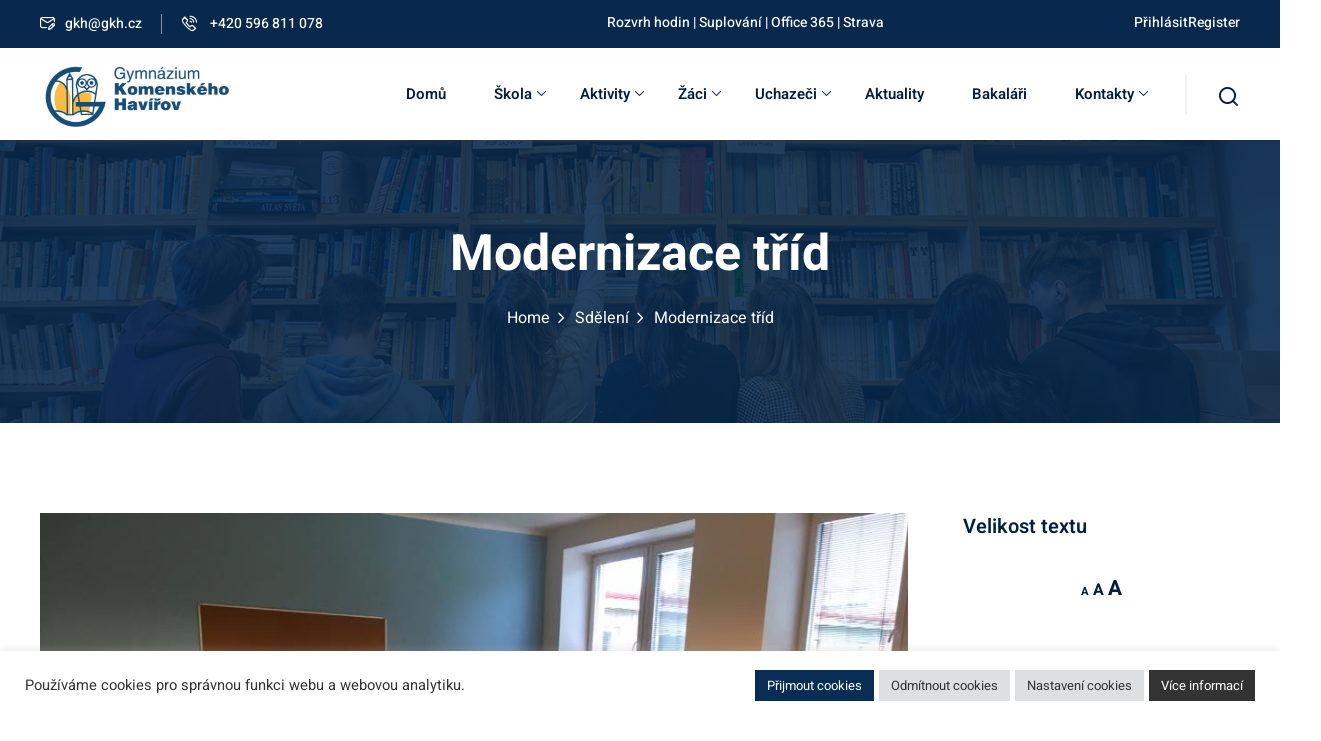

--- FILE ---
content_type: text/css
request_url: https://gkh.cz/wp-content/themes/edubin/style.css?ver=6.8.3
body_size: 296
content:
/*!
Theme Name: Edubin
Theme URI: https://themeforest.net/item/edubin-education-lms-wordpress-theme/24037792
Author: Pixelcurve
Author URI: https://thepixelcurve.com/
Description: Edubin is a Education LMS WordPress Theme.
Version: 9.4.9
License: Split License
License URI: https://help.market.envato.com/hc/en-us/articles/202501064-What-is-Split-Licensing-and-the-GPL-
Tags: two-columns, three-columns, left-sidebar, right-sidebar, custom-background, custom-header, custom-menu, editor-style, post-formats, rtl-language-support, sticky-post, theme-options, translation-ready, accessibility-ready
Text Domain: edubin
Domain Path: /languages/
*/

/* Note: The CSS files are loaded from assets/css/ folder. */

--- FILE ---
content_type: text/css
request_url: https://gkh.cz/wp-content/themes/edubin/assets/css/learnpress-v4.css?ver=9.4.9
body_size: 7469
content:
/* === Before === */

/* === Profile === */

/* === Review === */

/* == Archive page == */

/* == Material tab == */

/* == Single page == */

/* == Widget ==*/

/** ==== Responsive ====== **/

/** ==== Curriculum ====== **/

/** ==== Checkout Page ====== **/

/* === Before === */

:root {
    --lp-primary-color: var(--edubin-primary-color);
}

.course-sidebar-preview button.lp-button.button {
    width: 100%;
    border-radius: 100px;
    background: var(--edubin-color-btn-bg);
    border-color: var(--edubin-color-btn-border);
    color: var(--edubin-color-btn-text);
}
.learn-press-message {
    width: 1170px;
}
.learn-press-message.error {
    width: 1240px;
}
.learn-press-notice.notice-warning.notice {
    display: none;
}
body .course-sidebar-preview .course-price .price {
    font-weight: 700;
    font-size: 24px;
    color: var(--edubin-primary-color-alt);
}
.course-sidebar-preview.lp .course-price .free {
    font-weight: 700;
    font-size: 24px;
    color: var(--edubin-primary-color-alt);
}
body.learnpress-page {
    overflow-x: initial !important;
}
.course-sidebar-preview.lp button.lp-button.lp-btn-wishlist.course-wishlist {
    margin-top: 15px;
}
.single-lp_course .widget-area .intro-video-sidebar {
    margin-bottom: 0;
}
.edubin-single-course-lead-info.lp .lead-meta-item.meta-last-review {
    padding: 0;
    margin: 0;
}
.profile-courses-list .edubin-course.col__4 .course__title a {
    padding-top: 17px;
    line-height: 28px;
    font-size: 18px;
}
.single-lp_course .learn-press-breadcrumb i {
    font-size: 10px;
    color: #8c8b8b;
}
.single-lp_course .course-info-left .course-meta .course-meta__pull-left .meta-item .meta-item__value label {
    display: none;
}
.single-lp_course .course-info-left .course-meta .course-meta__pull-left .meta-item .meta-item__value {
    display: flex;
    justify-content: center;
    align-items: center;
}
.single-lp_course .lp-archive-courses .course-meta__pull-left .meta-item {
    margin-right: 35px;
    font-size: 15px;
}
.single-lp_course .lp-archive-courses .course-meta__pull-left .meta-item-categories::before {
    font-size: 15px;
}
.single-lp_course .lp-archive-courses .course-meta__pull-left .meta-item::before {
    font-weight: 600;
}
.single-lp_course ul.learn-press-nav-tabs {
    background: #f8f8f8;
}
.edubin-single-course-1 .course-bottom .admin ul li i {
    color: var(--edubin-primary-color);
}
.edubin-single-course-1 .course-content .course-title a:hover {
    color: var(--edubin-primary-color);
}
.edubin-single-course-1 .thum .edubin-course-price-1 span, .edubin-single-course-1 .thum .edubin-course-price-2 span, .edubin-single-course-1 .thum .edubin-course-price-3 span, .edubin-single-course-2>.thum .edubin-course-price-4 span {
    background-color: var(--edubin-primary-color);
}
body #learn-press-profile-basic-information button[type=submit], body .profile-basic-information button, body form[name=profile-change-password] button, body #popup-content .lp-button, body.learnpress-page .lp-button, body.learnpress-page #lp-button, body #checkout-payment #checkout-order-action button, .woocommerce #respond input#submit, .woocommerce a.button, .woocommerce button.button, .woocommerce input.button {
    display: inline-block;
    line-height: 1;
    background: var(--edubin-color-btn-bg);
    border-color: var(--edubin-color-btn-border);
    color: var(--edubin-color-btn-text);
    font-family: var(--edubin-font-secondary);
    padding: 15px 30px;
    font-size: 15px;
    font-weight: 500;
    transition: 0.4s;
    border: 0 none;
    margin: 0 0 30px !important;
}
body.learnpress-page .lp-button{
    border-radius: 100px;
}
body.learnpress-page .lp-button:hover, body.learnpress-page #lp-button:hover, body #checkout-payment #checkout-order-action button:hover, .woocommerce #respond input#submit:hover, .woocommerce a.button:hover, .woocommerce button.button:hover, .woocommerce input.button:hover {
    background: var(--edubin-color-btn-bg-hover);
    border-color: var(--edubin-color-btn-border-hover);
    color: var(--edubin-color-btn-text-hover);
}
body #checkout-payment #checkout-order-action button:hover, body #learn-press-profile-basic-information button[type=submit]:hover, body .profile-basic-information button:hover, body form[name=profile-change-password] button:hover, body #popup-content .lp-button:hover, body.learnpress-page .lp-button:hover, body.learnpress-page #lp-button:hover {
    background: var(--edubin-color-btn-bg-hover);
    border-color: var(--edubin-color-btn-border-hover);
    color: var(--edubin-color-btn-text-hover);
    opacity: 1;
}

body .lp-enroll-notice.error {
    color: var(--edubin-primary-color-alt);
}
/* === Review === */

.edubin-course-review-wrapper {
    display: flex;
    align-items: center;
    flex-wrap: wrap;
}
.edubin-course-review-wrapper .review-stars-rated {
    margin-bottom: 0;
    display: flex;
    position: relative;
}
.edubin-course-review-wrapper .review-stars-rated+span {
    font-size: 14px;
    font-weight: 500;
    margin-left: 5px;
    -webkit-transition: var(--edubin-transition);
    transition: var(--edubin-transition);
    letter-spacing: -0.1px;
}
.course__container .review-stars-rated+span {
    top: -2px;
    position: relative;
}
body .course-hover-content .edubin-course-review-wrapper .review-stars-rated .review-star .far g {
    fill: var(--edubin-color-white) !important;
}
.edubin-course-review-wrapper .review-stars-rated .review-star {
    position: relative;
    line-height: 1;
    margin: 0 0.8px;
}
.edubin-course-review-wrapper .review-stars-rated .review-star .far {
    position: relative;
}
.edubin-course-review-wrapper .review-stars-rated .review-star .fas {
    position: absolute;
    left: 0;
    top: 0;
    overflow: hidden;
}
.review-stars-rated .review-star svg {
    width: 16px !important;
}
/* === Profile === */
.lp-user-profile .lp-profile-nav-tabs>li:not(.active):hover {
    background: var(--lp-white-grey, var(--edubin-primary-color)) !important;
}
body .lp-list-table tbody tr td, body .lp-list-table tbody tr th, body .lp-list-table tfoot tr td, body .lp-list-table tfoot tr th {
    font-weight: 400;
    color: var(--edubin-heading-color)
}
.lp-single-instructor .ul-instructor-courses .price-categories .course-item-price .free {
    font-weight: 700;
    margin-bottom: 5px;
    display: block;
}
body .lp-single-instructor .ul-instructor-courses .price-categories .course-categories {
    display: block;
}
body .lp-single-instructor .ul-instructor-courses .price-categories .course-categories:not(:empty)::before {
    display: none;
}
.lp-single-instructor .ul-instructor-courses li {
    list-style: none;
    overflow: hidden;
    background: #fff;
    border: 1px solid #eee;
    border-radius: 10px;
    box-shadow: 0 0 10px rgb(0 0 0 / 5%);
    transition: all 0.5s ease;
    padding: 12px;
}
body .lp-user-profile #profile-content-wishlist .learn-press-wishlist-courses li {
    list-style: none;
    overflow: hidden;
    background: #fff;
    border: 1px solid #eee;
    border-radius: 10px;
    box-shadow: 0 0 10px rgb(0 0 0 / 5%);
    transition: all 0.5s ease;
    padding: 12px;
}
body .lp-user-profile #profile-content-wishlist .learn-press-wishlist-courses li {
    margin-bottom: 0;
}
body .lp-profile-content table.lp-list-table tr td a {
    font-weight: var(--edubin-p-bold);
    color: var(--edubin-heading-color)
}
body .lp-user-profile.current-user.guest .lp-content-area {
    display: flex;
    justify-content: center;
}

body .learn-press-form-login, body .learn-press-form-register {
    max-width: 550px;
    width: 45%;
    height: max-content;
    box-shadow: none;
}
@media (max-width:1198px) {
  body .learn-press-form-login, body .learn-press-form-register {
    max-width: 350px;
}  
}
body .lp-ico {
    color: var(--edubin-primary-color);
}
body .lp-list-instructors .ul-list-instructors li.item-instructor .instructor-btn-view {
    display: block;
    background: var(--edubin-color-btn-bg);
    border-color: var(--edubin-color-btn-border);
    color: var(--edubin-color-btn-text);
    color: #ffffff;
    border-radius: 3px;
    padding: 17px 30px;
    font-size: 15px;
    font-weight: 600;
    line-height: 1;
    transition: all 0.3s ease 0s;
}
body .lp-list-instructors .ul-list-instructors li.item-instructor .instructor-btn-view:hover {
    background: var(--edubin-color-btn-bg-hover);
    border-color: var(--edubin-color-btn-border-hover);
    color: var(--edubin-color-btn-text-hover);
}
body .lp-list-instructors .ul-list-instructors li.item-instructor .instructor-display-name {
    color: var(--edubin-heading-color) !important;
}
body .lp-single-instructor .ul-instructor-courses {
    font-size: var(--edubin-font-size-b1);
}
.become_a_teacher .learnpress .learn-press-message.success {
    text-align: center;
    padding: 20px 50px 20px 15px;
    width: 600px;
    margin: 0 auto;
}
#learn-press-profile .lp-user-profile-avatar+.lp-user-profile-socials {
    margin-top: 20px;
    margin-bottom: 10px;
}
#learn-press-profile .lp-profile-left {
    max-width: 230px;
    min-width: 230px;
}
#learn-press-profile .lp-profile-content-area {
    display: inherit;
    border: 1px solid #eee;
    background: #f9fafc;
    border-radius: 10px;
}
.lp-user-profile .lp-profile-content-area {
    padding-top: 65px;
    padding-bottom: 65px;
}
.learnpress-profile #learn-press-profile .wrapper-profile-header .lp-profile-left {
    text-align: center;
    margin: 0 auto;
    margin-bottom: 40px;
    border-bottom: 1px solid #ccc;
}
body.learnpress-page.learnpress-profile .edubin-course .course__title a {
    font-size: 18px;
    font-weight: 700;
    line-height: 28px;
}
#profile-content-courses>div>div.learn-press-profile-course__tab>div.learn-press-course-tab-enrolled.learn-press-course-tab-filters>div>div>div>div>div>a {
    font-weight: 500;
    color: var(--edubin-heading-color);
}
.learnpress-profile #learn-press-profile #profile-nav .lp-profile-nav-tabs li.active>a, .learnpress-profile #learn-press-profile #profile-nav .lp-profile-nav-tabs li:hover>a {
    color: #fff;
}
.learnpress-profile #learn-press-profile #profile-nav .lp-profile-nav-tabs li.active>a i, .learnpress-profile #learn-press-profile #profile-nav .lp-profile-nav-tabs li.active>a:after, .learnpress-profile #learn-press-profile #profile-nav .lp-profile-nav-tabs li:hover>a i, .learnpress-profile #learn-press-profile #profile-nav .lp-profile-nav-tabs li:hover>a:after {
    color: #fff;
}
.learn-press-profile-course__progress .lp_profile_course_progress__header th{
      color: #fff;
}
body .lp-user-profile #profile-nav .lp-profile-nav-tabs li.active>ul .active{
    background: color-mix(in srgb, var(--edubin-primary-color) 85%, transparent);
}
body .lp-user-profile #profile-nav .lp-profile-nav-tabs>li ul li a:hover{
    background: color-mix(in srgb, var(--edubin-primary-color) 85%, transparent);
}
.learnpress-profile .lp_profile_course_progress__nav {
    margin-top: 10px;
}
.learnpress-profile #learn-press-profile .wrapper-profile-header {
    color: inherit;
    background: transparent;
}
.learnpress-profile #learn-press-profile .lp-user-profile-socials a {
    color: #07294d;
    width: 35px;
    height: 35px;
    margin: 0 3px;
    font-size: 13px;
    line-height: 35px;
}
.learnpress-profile #learn-press-profile .wrapper-profile-header .lp-profile-right {
    padding-right: 50px;
    padding-left: 50px;
    text-align: center;
    width: 80%;
    margin: 0 auto;
}
.learnpress-profile #learn-press-profile .wrapper-profile-header .lp-profile-right .lp-profile-username {
    font-weight: 700;
}
.learnpress-profile.profile .learnpress .lp-user-profile.guest .lp-content-area {
    margin: 0 auto;
    display: flex;
    justify-content: center;
}
.learnpress-profile.profile .learnpress .lp-user-profile.guest .learn-press-form-login, .learnpress-profile.profile .learnpress .lp-user-profile.guest .learn-press-form-register {
    width: 500px;
    margin: 0 30px;
}
.learnpress .learn-press-form-login .form-fields .form-field input[type=text]:focus, .learnpress .learn-press-form-login .form-fields .form-field input[type=password]:focus, .learnpress .learn-press-form-login .form-fields .form-field input[type=tel]:focus, .learnpress .learn-press-form-login .form-fields .form-field input[type=url]:focus, .learnpress .learn-press-form-login .form-fields .form-field input[type=number]:focus, .learnpress .learn-press-form-register .form-fields .form-field input[type=text]:focus, .learnpress .learn-press-form-register .form-fields .form-field input[type=password]:focus, .learnpress .learn-press-form-register .form-fields .form-field input[type=tel]:focus, .learnpress .learn-press-form-register .form-fields .form-field input[type=url]:focus, .learnpress .learn-press-form-register .form-fields .form-field input[type=number]:focus {
    border: 1px solid #bbb !important;
    box-shadow: 0 0 0 0px #bbb !important;
    outline: none !important;
    outline-offset: 0 !important;
}
@media (max-width:768px) {
    .learnpress-profile.profile .learnpress .lp-user-profile.guest .lp-content-area {
        display: initial;
    }
    .learnpress-profile.profile .learnpress .lp-user-profile.guest .learn-press-form-login, .learnpress-profile.profile .learnpress .lp-user-profile.guest .learn-press-form-register {
        width: initial;
        max-width: 500px;
        margin: 0 auto 40px auto;
    }
}
.single-lp_course .learn-press-progress .learn-press-progress__active {
    background: var(--edubin-primary-color);
}
/* == Archive page == */

.tab-content {
    width: 100%;
}
div#myTabContent {
    width: 100%;
}
body.post-type-archive.post-type-archive-lp_course.learnpress.learnpress-page .edubin-single-course-1 .course-bottom .admin ul {
    margin-top: 0;
    margin-bottom: 0;
    padding-bottom: 0;
}
.archive.learnpress ul.learn-press-breadcrumb {
    display: none;
}
.review-form .review-fields textarea {
    font-weight: 400;
}
.edubin-course-rate .review-stars-rated {
    position: relative;
    margin-bottom: 0;
}
li.review-actions button.close:hover {
    background: transparent;
}
body.post-type-archive.post-type-archive-lp_course.learnpress.learnpress-page article.post {
    background: inherit;
}
body.post-type-archive.post-type-archive-lp_course.learnpress.learnpress-page .type-page .entry-content {
    padding: 0;
}
.archive.post-type-archive-lp_course .post .entry-content {
    padding: 0;
}
body.archive.category.learnpress .post .entry-content {
    padding: 0;
}
.archive.learnpress article.post {
    background: inherit;
    border: none;
}
.learnpress ul.learn-press-courses {
    margin: 0;
    padding: 0;
}
.learnpress .edubin-single-course-1 .thum .image {
    margin: 0;
}
.tab-content .single-course .course-teacher .name {
    bottom: 0;
}
.learnpress .courses-top-search form[name="search-course"] {
    margin-bottom: 0;
}
.courses-top-search {
    background-color: #fff;
    padding: 20px 30px;
    border-radius: 5px;
    overflow: hidden;
    margin-bottom: 40px;
}
ul.courses-list-search.list-unstyled {
    margin-bottom: 0;
    padding-bottom: 0;
}
.courses-top-search .nav {
    margin-top: 5px;
    list-style: none;
    padding-left: 0;
    padding-bottom: 0;
}
.courses-top-search .nav .nav-item {
    margin-right: 5px;
    font-size: 15px;
    color: var(--edubin-meta-color);
}
.courses-top-search .nav .nav-item a {
    font-size: 16px;
    color: var(--edubin-meta-color);
}
.courses-top-search .nav .nav-item a.active {
    color: var(--edubin-primary-color);
}
.courses-search {
    position: relative;
}
@media (max-width:576px) {
    .courses-search {
        width: 100%;
        margin-top: 15px;
    }
    .lp-archive-courses .courses-search input {
        height: 40px;
    }
    .lp-archive-courses .courses-search button {
        height: 40px;
    }
}
.courses-search input {
    height: 30px;
    width: 240px;
    background-color: #f9f9f9;
    border: 0;
    color: var(--edubin-meta-color);
    font-size: 14px;
    border-radius: 3px;
    padding: 0 20px;
}
.courses-search button {
    position: absolute;
    top: 0;
    right: 15px;
    padding: 0px;
    height: 34px;
    font-size: 14px;
    color: var(--edubin-meta-color);
    border: 0;
    background: none !important;
    cursor: pointer;
    font-weight: 400;
}
.courses-search button:hover {
    background: none !important;
    color: var(--edubin-primary-color);
}
input.form-control.course-search-filter {
    height: 36px;
}
.learnpress #courses-list .image.thumb img {
    height: 340px;
    object-fit: cover;
}
.learnpress .entry-content figure.image {
    margin: 0;
}
.learnpress .col-md-8.has-lp-sidebar {
    padding-left: 0;
    padding-right: 0;
}
.learnpress .widget.edubin-lp-widget .widget-title {
    margin-bottom: 35px;
    padding-bottom: 0;
}
.learnpress .widget-area .widget ul {
    list-style: none;
    padding-left: 0;
}
.learnpress .col-md-8.has-lp-sidebar>.lp-archive-courses ul {
    margin-right: -15px;
    margin-left: -15px;
}
.learnpress #courses-list .edubin-single-course-1 .thum .edubin-course-price-1 {
    position: absolute;
    right: 40px;
    top: 40px;
}
.learnpress #courses-list .edubin-single-course-1 .course-content .course-title {
    padding-bottom: 12px;
}
.learnpress #courses-list .edubin-single-course-1 .edubin-single-course-1 .course-bottom {
    margin-top: 10px;
}
.learnpress .section-meta span.step {
    font-weight: 700;
    color: #07294d;
}
.learnpress .course-rate .review-bar .rating {
    background: var(--edubin-primary-color);
}
.learnpress .review-stars-rated .review-stars.empty, .learnpress .review-stars-rated .review-stars.filled {
    font-size: 16px;
}
.learnpress .edubin-single-course-1 .thum .image img {
    height: 230px;
    object-fit: cover;
}
.edubin-single-course-2 .image img {
    object-fit: cover;
}
.edubin-course-rating .course-rate .course-rate__details {
    margin-left: 0;
}
.course-rate__summary {
    border: 1px solid #e0e0e0;
    padding: 30px 30px 30px 30px;
    border-radius: 5px;
}
.course-rate .course-rate__summary-value {
    font-size: 60px !important;
    line-height: 1;
    font-weight: 600;
}
.course-tab-panel-reviews .course-rate {
    margin: 25px 0 !important;
}
/* == Material tab == */

td.lp-material-file-name {
    padding: 8px 15px;
}
/* == Single page == */
.lp-modal-dialog .lp-modal-header h3{
    font-size: 18px;
}
body .lp-modal-dialog .lp-modal-header{
    background: var(--edubin-primary-color);
}
body .course-tab-panel-faqs .course-faqs-box:hover .course-faqs-box__title {
    color: var(--edubin-primary-color);
}
body input[name=course-faqs-box-ratio]:checked+.course-faqs-box .course-faqs-box__title {
    color: var(--edubin-primary-color);
}
.single-course-layout-02 .entry-content-left {
    padding-top: 50px;
    padding-right: 50px;
}
.single-course-layout-02 .site__content.for_course_header {
    padding-top: 0;
}
@media (max-width:991.98px) {
    .single-course-layout-02 .entry-content-left {
        padding-right: 0;
    }
}
.single-course-layout-04 .entry-content-left {
    padding-top: 50px;
    padding-right: 50px;
}
.single-course-layout-04 .site__content.for_course_header {
    padding-top: 0;
}
@media (max-width:991.98px) {
    .single-course-layout-04 .entry-content-left {
        padding-right: 0;
    }
}
.single-course-layout-03 .entry-content-left {
    width: 970px !important;
    max-width: 970px;
    margin: 0 auto;
}
@media (max-width:1024px) {
    .single-course-layout-03 .entry-content-left {
        width: initial !important;
        max-width: initial;
    }
}
.single-course-layout-03 .lp-entry-content.lp-content-area {
    padding-top: 80px;
}
.single-course-layout-03 #learn-press-course-tabs ul.learn-press-nav-tabs {
    text-align: center;
}
.single-lp_course.single-course-layout-01 .course-tab-panels {
    background: #fff;
}
/*body .edubin-course-info .form-button {
    display: block !important;
}*/


.course-tabs .course-nav label {
    font-family: var(--edubin-font-secondary);
}
body .course-sidebar-preview .course-price .origin-price {
    color: var(--edubin-content-color);
}
body .course-summary .course-price .origin-price {
    font-size: 16px;
    margin-right: 5px;
}
#course-reviews .course-review-head {
    margin-top: 35px;
    margin-bottom: 30px;
    font-size: 20px;
    display: block;
    color: var(--edubin-heading-color);
}
@media (max-width:768px) {
    .course-rate .course-rate__details {
        margin-left: 0;
        margin-top: 50px;
    }
    .course-rate {
        display: initial;
    }
    #learn-press-course-curriculum .section-content .course-item-meta {
        display: grid;
    }
}
.course-reviews-list li, .course-reviews-list-shortcode li {
    padding: 40px;
    background-color: transparent;
    list-style-type: none;
}
.course-reviews-list li .review-title, .course-reviews-list-shortcode li .review-title {
    font-size: 16px;
    font-style: normal;
    font-weight: 600;
}
.course-reviews-list li .review-author, .course-reviews-list-shortcode li .review-author {
    margin-bottom: 20px;
}
#course-reviews .review-author img {
    border-radius: 100px;
}
.course-reviews-list li .review-text, .course-reviews-list-shortcode li .review-text {
    width: -webkit-calc(100% - 0px);
}
.single-lp_course #learn-press-course .lp-course-author .course-author__pull-right .author-description {
    font-weight: 400;
}
.single-lp_course #learn-press-course-tabs .course-tab-panels .course-tab-panel .course-description p {
    font-weight: 400;
}
body.learnpress-page.single-lp_course .lp-archive-courses .course-summary .course-summary-content .course-detail-info {
    padding: 70px 0 55px 0px;
    background: #021c3b;
}
.single-lp_course .lp-archive-courses .course-summary-content .course-title {
    font-weight: 700;
}
.single-lp_course .learn-press-breadcrumb {
    font-weight: normal;
    background: #d5d4d4;
    margin: 0 auto;
    padding: 18px;
}
.single-lp_course .course-progress {
    padding-bottom: 10px;
}
.single-lp_course .learn-press-breadcrumb {
    max-width: 100%;
    width: 100%;
}
.lp-entry-content.lp-content-area {
    display: flex;
    flex-wrap: wrap;
    padding: 0;
}
.single-lp_course .entry-content-left {
    flex: 0 0 auto;
    width: 66.66666667%;
    padding-right: 15px;
}
.lp-sidebar-col {
    padding-left: 15px;
}
.lp_sidebar_wrap {
    padding-left: 32px;
    padding-right: 32px;
    padding-top: 30px;
}
@media (max-width:992px) {
    .single-lp_course .entry-content-left {
        width: 100%;
        padding-right: 0;
        padding-top: 0;
    }
    .lp-entry-content.lp-content-area {
        width: 100%;
        max-width: 1170px;
        margin: 0 auto;
        display: flex;
        flex-direction: column-reverse;
    }
    .lp-sidebar-col {
        padding-left: 0;
    }
    .single-lp_course .lp-content-area {
        padding-right: 0;
        padding-left: 0;
    }
}
/*.edubin-course-info ul li {
    list-style-type: none;
    border-top: 0;
    border-bottom: 1px solid rgba(204, 204, 204, 0.3);
}
.edubin-course-info ul li:last-child {
    border-bottom: none;
}*/

.lp-archive-courses .course-sidebar-preview ul {
    padding: 0 0 0;
}
.course-sidebar-preview.lp .intro-video-sidebar.intro-video-content.is__sidebar .intro-video {
    padding: 110px 0;
}
@media (max-width:1024px) {
    .course-sidebar-preview.lp .intro-video-sidebar.intro-video-content.is__sidebar .intro-video {
        padding: 250px 0;
    }
}
@media (max-width:992px) {
    .course-sidebar-preview.lp .intro-video-sidebar.intro-video-content.is__sidebar .intro-video {
        padding: 200px 0;
    }
}
@media (max-width:768px) {
    .course-sidebar-preview.lp .intro-video-sidebar.intro-video-content.is__sidebar .intro-video {
        padding: 150px 0;
    }
}
@media (max-width:576px) {
    .course-sidebar-preview.lp .intro-video-sidebar.intro-video-content.is__sidebar .intro-video {
        padding: 110px 0;
    }
}
.single-lp_course .course-summary-sidebar .course-sidebar-preview {
    border-radius: 5px;
    overflow: hidden;
    border: 1px solid #ededed;
    box-shadow: 0 0 30px rgb(0 0 0 / 5%);
}
.single-lp_course #learn-press-course .course-summary-sidebar .course-sidebar-preview .media-preview {
    margin: 0 0 0;
}
.single-lp_course #learn-press-course .course-summary-sidebar .intro-video-sidebar {
    margin-bottom: 0;
}
.single-lp_course .course-summary-sidebar {
    width: 360px !important;
    margin-top: 0 !important;
}
.course-summary .course-summary-sidebar.slide-top .course-summary-sidebar__inner {
    position: relative;
}
.course-summary-sidebar .course-summary-sidebar__inner {
    width: 360px !important;
}
.course-curriculum.course-curriculum ul.curriculum-sections {
    z-index: 1 !important;
}
.course-summary-sidebar .course-summary-sidebar__inner .course-sidebar-top {
    padding: 30px 35px;
}
.single-lp_course .course-featured-review.margin-bottom {
    padding: 40px;
}
.single-lp_course #learn-press-course .course-price {
    margin-bottom: 0;
    line-height: 1;
}
.single-lp_course #learn-press-course .course-summary-sidebar .course-sidebar-preview .course-price .price {
    font-size: 30px;
    font-weight: 700;
}
.single-lp_course .course-sidebar-preview .lp-course-buttons {
    text-align: center;
    margin-bottom: 10px;
}
.single-lp_course .lp-course-buttons .enroll-course {
    display: block;
}

body .lp-button.button.button-purchase-course.loading {
    background: var(--edubin-color-btn-bg);
    border-radius: 100px;
    padding: 15px 28px;
    font-size: 15px;
    line-height: 1;
    width: 100%;
}
body .lp-button.button.button-purchase-course.loading:after {
    display: none;
}
.single-lp_course .course-sidebar-preview .purchase-course {
    display: block;
}
.single-lp_course .course-sidebar-preview .lp-course-buttons #learn-press-pmpro-notice {
    margin-top: 18px;
}
.single-lp_course .lp_sidebar_wrap button.wishlist-button {
    margin-top: 18px;
}
.single-lp_course .lp-course-buttons .wrap-btn-add-course-to-cart {
    display: block;
}
.widget-area .widget .lp_widget_course_extra ul li {
    padding: 15px 15px 0 15px;
}
.single-lp_course #learn-press-course .course-summary-sidebar .course-extras.style-checks ul li::before, #learn-press-course .course-summary-sidebar .course-extras.style-checks ol li::before {
    top: 23px;
}
.single-lp_course #learn-press-course-curriculum.course-curriculum ul.curriculum-sections .section-content .course-item .item-icon, .single-lp_course #learn-press-course-curriculum.course-curriculum ul.curriculum-sections .section-content .course-item .item-name {
    transition: all 0.5s ease;
    font-weight: 400;
    font-size: 15px;
    padding: 17px 16px 17px 5px;
    color: var(--edubin-heading-color);
}
.single-lp_cours #learn-press-course-curriculum.course-curriculum ul.curriculum-sections .section-header {
    padding: 0 0 20px;
}
.single-lp_course #learn-press-course-curriculum.course-curriculum ul.curriculum-sections .section-header .section-left .section-title {
    font-size: 20px;
    font-weight: 700;
}
.single-lp_course #learn-press-course-curriculum.course-curriculum ul.curriculum-sections .section {
    padding: 0 0 10px 0;
}
.single-lp_course #learn-press-course-curriculum.course-curriculum ul.curriculum-sections .section ul.section-content {
    border-radius: 6px;
    overflow: hidden;
}
.single-lp_course #learn-press-course-curriculum.course-curriculum ul.curriculum-sections .section-header .section-desc {
    padding-top: 20px;
    line-height: 22px;
}
.single-lp_course .course-tab-panel-faqs .course-faqs-box__title {
    font-weight: 700;
    padding: 15px 45px 15px 20px;
}
.single-lp_course .course-tab-panel-faqs .course-faqs-box__title::after {
    top: 39%;
    border: 1px solid #ddd;
    width: 30px;
    height: 30px;
    line-height: 32px;
    border-radius: 100px;
    text-align: center;
    right: 17px;
    top: 14px;
}
.single-lp_course .learn-press-breadcrumb i {
    margin: 0 7px;
}
#learn-press-checkout>div>table>tbody>tr.item>td>a {
    text-decoration: underline;
    font-weight: 500;
}
.single-lp_course .lp-modal-dialog .lp-modal-content .lp-modal-body .main-content h3, .single-lp_course .lp-modal-dialog .lp-modal-content .lp-modal-body .main-content h2, .single-lp_course .lp-modal-dialog .lp-modal-content .lp-modal-body .main-content .pd-2em {
    padding: 10px 2em;
}
.learnpress-checkout #checkout-payment .payment-methods .lp-payment-method .gateway-input::before {
    top: 28%;
    left: 70%;
}
.learnpress-checkout .lp-checkout-form .lp-form-fields input[type="checkbox"] {
    width: inherit;
    position: relative;
    top: 17px;
}
/* == Widget ==*/

.widget.widget_pxcv_posts {
    padding: 30px;
}
.single-lp_course .course-sidebar-preview .course-time {
    margin-bottom: 20px;
    margin-top: 20px;
}
.single-lp_course .course-sidebar-preview .course-time-row {
    margin-bottom: 10px;
}
.single-lp_course .course-sidebar-preview .course-time-row time {
    font-size: 15px;
    font-weight: 400;
}
.single-lp_course .course-sidebar-preview .course-time-row strong {
    font-weight: 500;
    color: var(--edubin-content-color);
}
.single-lp_course .course-summary-sidebar .course-results-progress .items-progress__heading, .single-lp_course .course-summary-sidebar .course-results-progress .course-progress__heading {
    color: inherit;
    font-weight: 400;
    font-size: 15px;
    font-weight: 400;
}
div#lpr_course_review-2 ul.course-reviews-list-shortcode li {
    padding: 20px;
    padding-bottom: 20px !important;
}
.widget.widget_lpr_course_review .course-rate {
    display: inherit;
}
.lp4.course-wishlist:before {
    font-size: 16px;
    font-weight: 700;
}
#learn-press-course .learn-press-course-wishlist, #learn-press-profile .learn-press-course-wishlist {
    padding: 15px;
}
.single-lp_course #learn-press-course .course-summary-sidebar .course-sidebar-preview .lp-course-buttons {
    margin-bottom: 0;
    padding-top: 15px;
    padding-bottom: 20px;
    text-align: center;
}
#learn-press-course .course-summary-sidebar .course-sidebar-preview .lp-course-buttons>*:last-child {
    right: 0;
}
.single-lp_course #learn-press-course .course-summary-sidebar .course-sidebar-preview .course-time .course-time-row {
    padding: 0 30px;
    margin-bottom: 5px;
}
.single-lp_course #learn-press-course .course-summary-sidebar .course-sidebar-preview .course-results-progress .items-progress__heading, .single-lp_course #learn-press-course .course-summary-sidebar .course-sidebar-preview .course-results-progress .course-progress__heading {
    padding-bottom: 5px;
    font-weight: 500;
    color: var(--edubin-content-color);
    font-family: var(--edubin-body-font-family);
}
.single-lp_course #learn-press-course-tabs.course-tabs {
    margin-top: 0;
    border-radius: 5px;
    overflow: hidden
}
.learn-press-pagination.learn-press-pagination {
    margin: 0;
}
#learn-press-course-tabs ul.learn-press-nav-tabs {
    position: relative;
    margin-bottom: 0;
    font-size: 0;
    border: 0;
    padding-bottom: 2px;
    background: none;
    display: inherit;
}
#learn-press-course-tabs ul.learn-press-nav-tabs:after {
    height: 2px;
    width: 100%;
    background: #eee;
    position: absolute;
    bottom: 0;
    left: 0;
}
#learn-press-course-tabs ul.learn-press-nav-tabs .course-nav {
    float: none;
    display: inline-block;
    border: 0;
}
#learn-press-course-tabs ul.learn-press-nav-tabs .course-nav:before {
    content: '';
    top: auto;
    height: 2px;
    bottom: -2px;
    opacity: 0;
    z-index: 1;
}
#learn-press-course-tabs ul.learn-press-nav-tabs .course-nav.active:before {
    opacity: 1;
}
#learn-press-course-tabs ul.learn-press-nav-tabs .course-nav.active label {
    color: var(--edubin-heading-color);
    transition: all 0.5s ease;
}
#learn-press-course-tabs ul.learn-press-nav-tabs .course-nav label {
    font-size: 18px;
    line-height: 26px;
    padding: 9px 25px;
    color: var(--edubin-meta-color);
    font-weight: 700;
    transition: all 0.5s ease;
}
#learn-press-course-tabs ul.learn-press-nav-tabs .course-nav label:hover {
    color: var(--edubin-heading-color);
    transition: all 0.5s ease;
}
.widget h2.widgettitle {
    font-size: 24px;
    font-weight: 700;
    margin-bottom: 35px;
    line-height: 36px;
    position: relative;
}
.widget h2.widgettitle:before {
    position: absolute;
    width: 42px;
    background: var(--edubin-primary-color);
    content: "";
    height: 3px;
    bottom: -15px;
}
.widget h3.course-title {
    font-size: 18px;
}
.course-entry {
    display: inline-flex;
    margin-bottom: 20px;
    width: 100%;
}
.course-cover {
    width: 30%;
    margin-right: 15px;
}
.course-detail {
    width: 60%;
}
.course-cover img {
    border-radius: 100px;
    width: 80px;
    height: 80px;
    object-fit: cover;
}
.widget.learnpress.widget_course_info ul li {
    position: relative;
    display: flex;
    align-items: center;
    justify-content: space-between;
}
.course-sidebar-preview .edubin-course-info {
    margin-bottom: 10px;
}
.edubin-course-info h2.widget-title {
    color: #07294d;
    font-size: 24px;
    font-weight: 700;
    margin-bottom: 35px;
    line-height: 36px;
    position: relative;
}
.edubin-course-info h2.widget-title:before {
    position: absolute;
    width: 42px;
    background: var(--edubin-primary-color);
    content: "";
    height: 3px;
    bottom: -15px;
}
.single-lp_course #learn-press-course .course-featured-review .featured-review__title {
    font-size: 24px;
    font-weight: 700;
    margin-bottom: 35px;
    line-height: 36px;
    position: relative;
}
.single-lp_course #learn-press-course .course-featured-review .featured-review__title:before {
    position: absolute;
    width: 42px;
    background: var(--edubin-primary-color);
    content: "";
    height: 3px;
    bottom: -15px;
}
.single-lp_course #learn-press-course .course-summary-sidebar .course-extras .course-extras__title {
    font-size: 24px;
    font-weight: 700;
    margin-bottom: 35px;
    line-height: 36px;
    position: relative;
}
.single-lp_course #learn-press-course .course-summary-sidebar .course-extras .course-extras__title:before {
    position: absolute;
    width: 42px;
    background: var(--edubin-primary-color);
    content: "";
    height: 3px;
    bottom: -15px;
}
.single-lp_course .form-button {
    margin-top: 10px;
}
.single-lp_course .lp-modal-dialog .lp-modal-content .lp-modal-header {
    padding: 15px 1em;
}
.single-lp_course .lp-modal-dialog {
    width: 95%;
    margin: 0 auto;
}
.single-lp_course .quiz-intro-item:before {
    color: var(--edubin-primary-color);
}
.single-lp_course .quiz-status>div {
    background: #08294d;
}
.single-lp_course .quiz-status .questions-index {
    color: #fff;
}
.single-lp_course .quiz-status .questions-index span {
    color: #fff;
}
.single-lp_course .answer-options .answer-option input[type=radio]:checked:before, .single-lp_course .answer-options .answer-option input[type=checkbox]:checked:before {
    display: none;
}
.single-lp_course #popup-course #popup-content #learn-press-quiz-app .questions-pagination .nav-links .page-numbers.current, .single-lp_course #popup-course #popup-content #learn-press-quiz-app .questions-pagination .nav-links .page-numbers:hover {
    color: var(--edubin-primary-color);
}
.single-lp_course #popup-course .quiz-result .result-grade svg circle {
    stroke: var(--edubin-primary-color);
}
.single-lp_course #popup-course #popup-footer .course-item-nav .prev:hover a, .single-lp_course #popup-course #popup-footer .course-item-nav .prev:hover:before, .single-lp_course #popup-course #popup-footer .course-item-nav .next:hover a, .single-lp_course #popup-course #popup-footer .course-item-nav .next:hover:before {
    color: var(--edubin-primary-color);
}
.single-lp_course .lp-modal-dialog .lp-modal-footer button {
    padding: 10px 20px;
}
.single-lp_course #popup-header {
    background: var(--edubin-heading-color);
}
.single-lp_course #popup-course #popup-header .popup-header__inner .course-title {
    font-weight: 700;
}
.single-lp_course #popup-course #popup-content #learn-press-content-item .content-item-wrap .content-item-summary .content-item-description p {
    font-weight: inherit;
}
.single-lp_course #popup-course #popup-sidebar .course-curriculum .section .section-content .course-item .section-item-link .course-item-meta .item-meta {
    color: var(--edubin-color-secondary);
    font-size: 13px;
}
.single-lp_course .learn-press-progress .progress-bg .progress-active {
    background: var(--edubin-primary-color);
}
.single-lp_course .learn-press-progress {
    width: inherit;
}
.single-lp_course #popup-course #popup-sidebar .course-curriculum .section .section-content .course-item.item-preview .section-item-link .course-item-meta .item-meta:before {
    color: var(--edubin-content-color);
}
.single-lp_course #popup-header .course-title a:hover {
    color: var(--edubin-primary-color);
}
.single-lp_course #popup-course #popup-sidebar .course-curriculum .section .section-content .course-item .section-item-link .course-item-meta .item-meta:first-child {
    padding-left: 5px;
}
.single-lp_course #popup-course #popup-sidebar .course-curriculum .section .section-content .course-item .section-item-link .item-name {
    padding: 0 10px 0 0;
    line-height: 28px;
    font-size: 15px;
    font-weight: 400;
    width: auto;
}
.single-lp_course #popup-course #popup-sidebar .course-curriculum .section .section-content .course-item .section-item-link .course-item-meta .item-meta.count-questions {
    background: var(--edubin-color-secondary);
    padding: 1px 10px;
    color: #fff;
}
.single-lp_course #popup-course #popup-header .popup-header__inner .course-title a {
    font-weight: 500;
}
.single-lp_course #popup-course #popup-sidebar .course-curriculum .section .section-content .course-item .section-item-link .course-item-meta .item-meta.duration {
    background: var(--edubin-color-secondary);
    padding: 1px 10px;
    color: #fff;
}
.single-lp_course #popup-course #popup-sidebar .course-curriculum .section .section-content .course-item .section-item-link .course-item-meta .item-meta.course-item-preview {
    padding: 1px 0px;
}
.single-lp_course #popup-course #popup-sidebar .course-curriculum .section .section-content .course-item .section-item-link .course-item-meta .item-meta.course-item-preview:before {
    color: #2dbbc4;
}
.single-lp_course #learn-press-course-curriculum.course-curriculum ul.curriculum-sections .section-content .course-item .course-item-meta .course-item-status {
    color: #2dbbc4;
}
.single-lp_course #popup-course #popup-sidebar .course-curriculum .section .section-content .course-item.course-item-lp_lesson.has-status.status-started .course-item-meta {
    display: none;
}
@media (max-width:991.98px) {
    .single-lp_course #learn-press-course-curriculum.course-curriculum ul.curriculum-sections .section-content .course-item .course-item-meta .item-meta {
        margin-bottom: 10px;
    }
}
.single-lp_course #popup-course #popup-sidebar .course-curriculum .section .section-content .course-item .section-item-link .course-item-meta {
    padding: 6px 0 0 5px;
}
.single-lp_course #popup-course #popup-sidebar .course-curriculum .section .section-header .section-left .section-title {
    font-weight: 600;
}
.single-lp_course #popup-course #popup-sidebar .course-curriculum .section .section-content .course-item {
    height: auto;
    padding: 8px 0 15px 15px;
}
.learnpress-single-course-author-meta {
    display: block;
}
.learnpress-single-course-author-meta .learnpress-single-course-author-name {
    top: 18px;
}
.learnpress-single-course-author-meta .learnpress-last-course-update {
    margin-left: 60px;
    margin-top: 15px;
}
.learnpress-single-course-author-meta .learnpress-last-course-update:before {
    display: none;
}
.single-lp_course .items-progress__heading {
    font-weight: 500;
    color: var(--edubin-content-color);
    font-family: var(--edubin-body-font-family);
}
.single-lp_course .edubin-single-sidebar-top {
    margin-top: 0;
    width: 100%;
    clear: both;
    padding-left: 30px;
    padding-right: 30px;
}
.single-lp_course .edubin-single-sidebar-top .course-summary-sidebar__inner {
    width: 100%;
}
.lp-archive-courses #learn-press-course-curriculum.course-curriculum ul.curriculum-sections .section-content .course-item .section-item-link {
    width: calc(100% - 15px);
}
@media (max-width:768px) {
    .lp-archive-courses #learn-press-course-curriculum.course-curriculum ul.curriculum-sections .section-content .course-item .section-item-link .course-item-meta .duration {
        margin-bottom: 5px;
    }
    .single-lp_course #popup-course #popup-content #learn-press-content-item .content-item-wrap {
        padding-left: 15px;
        padding-right: 15px;
    }
    .lp-archive-courses #learn-press-course-curriculum.course-curriculum ul.curriculum-sections .section-content .course-item {
        padding: 0 0 0 12px;
    }
}
@media (max-width:1024px) {
    .single-lp_course #popup-course #popup-content #learn-press-content-item .content-item-wrap {
        padding-left: 15px;
        padding-right: 15px;
    }
}
@media only screen and (max-width:1024px) and (min-width:768px) {
    .single-lp_course #popup-course #popup-header .popup-header__inner .course-title {
        padding-left: 18px;
    }
    .single-lp_course #popup-course #popup-header .popup-header__inner .course-title:before {
        left: 0;
    }
}
.single-lp_course .items-progress {
    display: flex;
    justify-content: space-between;
}
.single-lp_course .items-progress__heading {
    font-size: 15px;
    font-weight: 600;
}
/** ==== Curriculum====== **/

body #learn-press-course-tabs input[name=learn-press-course-tab-radio]:nth-child(1):checked~.learn-press-nav-tabs .course-nav:nth-child(1) label {
    color: var(--edubin-primary-color);
}
body #learn-press-course-tabs input[name=learn-press-course-tab-radio]:nth-child(2):checked~.learn-press-nav-tabs .course-nav:nth-child(2) label {
    color: var(--edubin-primary-color);
}
body #learn-press-course-tabs input[name=learn-press-course-tab-radio]:nth-child(3):checked~.learn-press-nav-tabs .course-nav:nth-child(3) label {
    color: var(--edubin-primary-color);
}
body #learn-press-course-tabs input[name=learn-press-course-tab-radio]:nth-child(4):checked~.learn-press-nav-tabs .course-nav:nth-child(4) label {
    color: var(--edubin-primary-color);
}
body #learn-press-course-tabs input[name=learn-press-course-tab-radio]:nth-child(5):checked~.learn-press-nav-tabs .course-nav:nth-child(5) label {
    color: var(--edubin-primary-color);
}
body #learn-press-course-tabs input[name=learn-press-course-tab-radio]:nth-child(6):checked~.learn-press-nav-tabs .course-nav:nth-child(6) label {
    color: var(--edubin-primary-color);
}
body #learn-press-course-tabs input[name=learn-press-course-tab-radio]:nth-child(7):checked~.learn-press-nav-tabs .course-nav:nth-child(7) label {
    color: var(--edubin-primary-color);
}
body ul.learn-press-nav-tabs .course-nav.active::before {
    background: var(--edubin-primary-color);
}
body .course-curriculum .course-item {
    padding: 0 25px;
}
body .course-curriculum .course-item .section-item-link {
    display: flex;
    align-items: center;
    padding: 2px 0;
}
body .section-item-link .course-item-info {
    display: flex;
    padding-left: 0;
    padding-right: 0;
}
@media (max-width: 1280px) {
    body .section-item-link .course-item-info {
        flex-direction: column;
        align-items: flex-start;
    }
    body .course-curriculum .course-item .section-item-link .course-item-info .course-item-info-pre {
        margin-left: 0;
        margin-top: 10px;
    }
}
body .course-curriculum .course-item .section-item-link .course-item-info {
    padding: 0 0 0 0;
}
body .course-curriculum .course-item .section-item-link .course-item-info .course-item-info-pre {
    padding: 0;
    margin-left: auto;
}
body .course-curriculum .course-item.item-locked .course-item-status::before {
    font-family: 'flaticon_edubin' !important;
    content: "\f11d" !important;
    font-size: 16px;
    font-weight: 400;
}
body .course-curriculum .course-item.course-item-lp_lesson .section-item-link::before {
    font-family: 'flaticon_edubin' !important;
    content: "\f135" !important;
    font-size: 16px;
    font-weight: 400;
}
body .course-curriculum .course-item .item-icon, .course-curriculum .course-item .item-name {
    display: table-cell;
    vertical-align: middle;
}
body .course-curriculum .section-content .course-item-meta {
    display: table-cell;
    text-align: right;
    vertical-align: middle;
    white-space: nowrap;
}
body #popup-sidebar .course-item-meta .item-meta::before {
    font-size: 13px;
}
body .course-curriculum .course-item .section-item-link .course-item-info .course-item-info-pre .item-meta {
    font-size: 13px;
    line-height: 24px;
}
body .course-curriculum .section-content .course-item-preview::before {
    padding: 2px 14px;
    color: #2dbbc4;
    background: #e3f1f2;
    border: 1px solid #2dbbc4;
}
body .course-curriculum .course-item .section-item-link .course-item-info .course-item-info-pre .item-meta.duration {
    background: rgba(238, 74, 99, 0.07) !important;
    padding: 2px 14px;
    border-radius: 3px;
    color: var(--edubin-primary-color-alt);
    border: 1px solid var(--edubin-primary-color-alt);
}
body .course-curriculum .course-item .section-item-link .course-item-info .course-item-info-pre .item-meta.count-questions {
    padding: 2px 14px;
    color: #2dbbc4;
    background: #e3f1f2;
    border: 1px solid #2dbbc4;
    border-radius: 3px;
}
body .course-curriculum .course-item .section-item-link .course-item-info .course-item-info-pre .item-meta.final-quiz {
    padding: 2px 14px;
    color: #2dbbc4;
    background: #e3f1f2;
    border: 1px solid #2dbbc4;
    border-radius: 3px;
}
body #learn-press-course-curriculum.course-curriculum ul.curriculum-sections .section-content .course-item .section-item-link {
    transition: all 0.5s ease;
}
body #learn-press-course-curriculum.course-curriculum ul.curriculum-sections .section-content .course-item .section-item-link:hover .item-name {
    color: var(--edubin-primary-color);
}
body #learn-press-course-curriculum.course-curriculum ul.curriculum-sections .section-content .course-item .section-item-link:before {
    font-size: 16px;
    color: var(--edubin-content-color);
}
body .course-curriculum .section-header .section-left .section-toggle {
    position: relative;
    top: -15px;
}
body .course-curriculum .section-header .section-left .section-toggle i {
    font-size: 11px;
    border: 1px solid #ddd;
    width: 30px;
    height: 30px;
    line-height: 30px;
    border-radius: 100px;
    text-align: center;
    right: 17px;
    position: absolute;
}
body .course-curriculum .section-header .section-left .section-toggle .fa-caret-down:before {
    content: "\f142";
    font-family: "flaticon_edubin";
    transition: all 0.3s ease-in-out 0s;
}
body .course-curriculum .section-header .section-left .section-toggle .fa-caret-up:before {
    content: "\f141";
    font-family: "flaticon_edubin";
    transition: all 0.3s ease-in-out 0s;
}
body .course-curriculum .course-item.course-item-lp_quiz .section-item-link::before {
    content: "\f13d";
    font-family: "flaticon_edubin";
}
body .lp-icon-caret-up:before {
    content: "\f141";
    font-family: "flaticon_edubin";
}
body .lp-icon-caret-down:before {
    content: "\f142";
    font-family: "flaticon_edubin";
}
#learn-press-course>div>div.lp-entry-content.lp-content-area>div.entry-content-left>div:nth-child(3) {
    margin-bottom: 50px;
}
body .course-extra-box__title {
    --extra-height: 60px;
    background: #fff;
}
body .course-extra-box__content ul {
    background: #fff;
}
body .course-extra-box__content-inner {
    border-top: 1px solid rgba(204, 204, 204, 0.3);
}
body .course-extra-box__title::after {
    right: 30px;
    font-size: 11px;
    content: "\f142" !important;
    font-family: "flaticon_edubin" !important;
}
body .course-extra-box.active .course-extra-box__title::after {
    font-size: 11px;
    content: "\f142" !important;
    font-family: "flaticon_edubin" !important;
}
body .course-extra-box.active .course-extra-box__title::after {
    font-size: 11px;
    content: "\f152";
    font-family: "flaticon_edubin";
}
.course-curriculum .section-content .course-item.has-status .course-item-meta .course-item-status::before {
    font-family: 'flaticon_edubin' !important;
    content: "\f147" !important;
    font-size: 12px;
}
.course-curriculum .section-content .course-item-meta .course-item-status::before {
    font-family: 'flaticon_edubin' !important;
    content: "\f147" !important;
    font-size: 12px;
}
.course-extra-box__content li::before {
    font-family: 'flaticon_edubin' !important;
    content: "\f147" !important;
    font-size: 11px;
}
input[name=course-faqs-box-ratio]:checked+.course-faqs-box {
    background: rgba(241, 242, 248, 0.4);
}
body.single-course-layout-03 button.lp-button {
    margin-bottom: 0 !important;
    margin-left: 12px !important;
}
/*===== Checkout page ===== */

body .lp-content-area .order_details th a, body .lp-content-area .order_details td a{
    color: var(--edubin-primary-color);
}
body .lp-content-area .order_details th a:hover, body .lp-content-area .order_details td a:hover{
    opacity: 0.7;
}
body #checkout-account-register .lp-checkout-sign-in-link a:hover, body #checkout-account-register .lp-checkout-sign-up-link a:hover, body #checkout-account-login .lp-checkout-sign-in-link a:hover, body #checkout-account-login .lp-checkout-sign-up-link a:hover {
    color: var(--edubin-primary-color);
}
body #checkout-order .course-name a:hover {
    color: var(--edubin-primary-color);
}
body .lp-checkout-form .lp-checkout-remember a:hover{
      color: var(--edubin-primary-color);  
      text-decoration-color: var(--edubin-primary-color);  
}
body .lp-checkout-form .lp-form-fields input:not([type=checkbox]):focus{
    border-color: var(--edubin-primary-color);  
}
body .lp-terms-and-conditions a:hover {
    color: var(--edubin-primary-color);
}
body button#learn-press-checkout-place-order:before {
    display: none !important;
}

.learnpress-checkout #checkout-payment .payment-methods .lp-payment-method .gateway-input::before {
    top: 50%;
    left: 50%;
}

/*== Offline Course ==*/

form.course-external-link.form-button.lp-form {
    width: 100%;
    margin-top: -20px;
}
form.course-external-link.form-button.lp-form button.lp-button.button {
    background: transparent;
    border: 1px solid var(--edubin-primary-color);
    color: var(--edubin-primary-color);
}
form.course-external-link.form-button.lp-form:hover button.lp-button.button {
    background: var(--edubin-primary-color);
    border: 1px solid var(--edubin-primary-color);
    color: #fff
}
.single-course-layout-03 .lp-course-buttons form.course-external-link.form-button.lp-form{
    margin-top: 0;

}
body.learnpress.single-course-layout-03 .lp-course-buttons {
    display: inline-flex;
    justify-content: center;

}
body.learnpress.single-course-layout-03 button.lp-button{
      width: max-content;  
      border-radius: 100px;
}


--- FILE ---
content_type: text/css
request_url: https://gkh.cz/wp-content/themes/edubin/assets/css/zoom.css?ver=9.4.9
body_size: 1338
content:
/* ==== Zoom Archive ==== */

a.btn.vczapi-btn-link {
    display: none;
}
.post-type-archive-zoom-meetings .vczapi-list-zoom-meetings--item__details {
    box-shadow: var(--edubin-shadow-01);
    padding: 30px 30px;
}
.post-type-archive-zoom-meetings .vczapi-list-zoom-meetings--item {
    margin-bottom: 30px;
}

@media(min-width: 769px) {
   .vczapi-wrap .vczapi-col-3 {
        -ms-flex: 0 0 33.3%;
        flex: 0 0 33.3%;
        max-width: 33.3%;
    }
}
.post-type-archive-zoom-meetings .vczapi-pagination {
    text-align: center;
}

body .vczapi-wrap {
    margin-left: -15px;
    margin-right: -15px;
}
body .vczapi-col-2, body .vczapi-col-3, body .vczapi-col-4, body .vczapi-col-5, body .vczapi-col-6, body .vczapi-col-8, body .vczapi-col-9, body .vczapi-col-10, body .vczapi-col-11, body .vczapi-col-12 {
    padding-right: 15px;
    padding-left: 15px;
}
.dpn-zvc-single-content-wrapper {
    margin-top: 0;
}
.deepn-zvc-single-featured-img img {
    border-radius: 6px;
    margin-bottom: 20px;
}
body .dpn-zvc-single-content-wrapper .dpn-zvc-sidebar-wrapper .dpn-zvc-timer .dpn-zvc-timer-cell {
    font-size: 25px;
    background: transparent;
    padding-top: 0;
    padding-bottom: 0;
    color: var(--edubin-heading-color);
    margin-right: 0;
}
body .dpn-zvc-single-content-wrapper .dpn-zvc-sidebar-wrapper .dpn-zvc-timer .dpn-zvc-timer-cell-number {
    font-weight: 500;
}
body .dpn-zvc-single-content-wrapper .dpn-zvc-sidebar-wrapper .dpn-zvc-timer .dpn-zvc-timer-cell-string {
    line-height: 1;
    font-size: 15px;
    font-weight: var(--edubin-p-medium);
    color: var(--edubin-color-body);
    text-transform: capitalize;
    margin-top: 5px;
}
body .dpn-zvc-single-content-wrapper .dpn-zvc-sidebar-wrapper .dpn-zvc-sidebar-content .dpn-zvc-sidebar-content-list {
    padding-bottom: 16px;
    margin-bottom: 16px;
    border-bottom: 1px solid var(--edubin-color-border);
}
body .dpn-zvc-single-content-wrapper .dpn-zvc-sidebar-wrapper .dpn-zvc-sidebar-content .dpn-zvc-sidebar-content-list span {
    display: inline;
    font-family: var(--edubin-font-secondary);
    font-weight: 500;
}
body .vczapi-list-zoom-meetings .vczapi-list-zoom-meetings--item__details__meta strong, body .dpn-zvc-display-or-hide-localtimezone-notice strong, body .dpn-zvc-single-content-wrapper .dpn-zvc-sidebar-wrapper .dpn-zvc-sidebar-content .dpn-zvc-sidebar-content-list span strong {
    font-weight: 600;
    font-size: 15px;
    color: var(--edubin-heading-color);
}
body .dpn-zvc-display-or-hide-localtimezone-notice {
    margin-bottom: 10px;
}
body .dpn-zvc-single-content-wrapper .dpn-zvc-sidebar-wrapper .dpn-zvc-sidebar-tile h3 {
    padding: 0px;
    font-weight: 600;
    font-size: 20px;
    color: var(--edubin-heading-color);
    margin-bottom: 22px;
}
body .dpn-zvc-single-content-wrapper .dpn-zvc-sidebar-wrapper .dpn-zvc-sidebar-tile {
    background: transparent;
    padding: 0;
    border-radius: 0;
}
body .dpn-zvc-single-content-wrapper .dpn-zvc-sidebar-wrapper .dpn-zvc-sidebar-content {
    border-radius: 0px;
    padding: 0px;
    background: transparent;
}
body .dpn-zvc-single-content-wrapper .dpn-zvc-sidebar-wrapper .dpn-zvc-sidebar-box .join-links .btn-start-link, body .dpn-zvc-single-content-wrapper .dpn-zvc-sidebar-wrapper .dpn-zvc-sidebar-box .join-links .btn-join-link {
    background: var(--edubin-color-dark);
    font-family: var(--edubin-font-secondary);
    font-size: 16px;
    font-weight: 600;
    text-align: center;
    border-radius: 5px;
    padding: 21px 24px;
    margin-top: 15px;
    line-height: 1;
}
body .dpn-zvc-single-content-wrapper .dpn-zvc-sidebar-wrapper .dpn-zvc-sidebar-box .join-links a.btn-join-link.btn-join-via-app {
    background: var(--edubin-primary-color);
}
body .dpn-zvc-single-content-wrapper .dpn-zvc-sidebar-wrapper .dpn-zvc-sidebar-box .join-links a.btn-join-link.btn-join-via-app:hover {
    background: var(--edubin-color-secondary);
}
body .dpn-zvc-single-content-wrapper .dpn-zvc-sidebar-wrapper .dpn-zvc-sidebar-box .join-links .btn-join-link.btn-join-via-browser {
    border: 1px solid var(--edubin-color-border);
    color: var(--edubin-heading-color);
    background: transparent;
}
body .dpn-zvc-single-content-wrapper .dpn-zvc-sidebar-wrapper .dpn-zvc-sidebar-box .join-links .btn-join-link.btn-join-via-browser:hover {
    color: var(--edubin-color-white);
    border-color: var(--edubin-primary-color);
}
body .dpn-zvc-single-content-wrapper .dpn-zvc-sidebar-wrapper .dpn-zvc-sidebar-box .join-links .btn-start-link:hover, body .dpn-zvc-single-content-wrapper .dpn-zvc-sidebar-wrapper .dpn-zvc-sidebar-box .join-links .btn-join-link:hover {
    background: var(--edubin-primary-color);
}
body .dpn-zvc-single-content-wrapper .dpn-zvc-sidebar-wrapper .dpn-zvc-sidebar-state {
    border-color: var(--edubin-color-border);
    border-radius: 4px;
}
.dpn-zvc-sidebar-wrapper .join-links {
    margin-top: 20px;
}
.dpn-zvc-sidebar-wrapper a.vczapi-meeting-state-change {
    color: var(--edubin-primary-color);
    font-weight: 500;
}
@media screen and (max-width: 991px) {
    .dpn-zvc-single-content-wrapper {
        margin-top: 80px;
        margin-bottom: 80px;
    }
    .dpn-zvc-single-content-wrapper .dpn-zvc-sidebar-wrapper {
        margin-top: 30px;
    }
}
@media (min-width: 769px) {
    .dpn-zvc-single-content-wrapper .vczapi-col-8 {
        -webkit-box-flex: 0;
        -ms-flex: 0 0 100%;
        flex: 0 0 100%;
        max-width: 100%;
    }
    .dpn-zvc-single-content-wrapper .vczapi-col-4 {
        -webkit-box-flex: 0;
        -ms-flex: 0 0 100%;
        flex: 0 0 100%;
        max-width: 100%;
    }
}
@media (min-width: 992px) {
    .dpn-zvc-single-content-wrapper .vczapi-col-8 {
        -webkit-box-flex: 0;
        -ms-flex: 0 0 66.666667%;
        flex: 0 0 66.666667%;
        max-width: 66.666667%;
    }
    .dpn-zvc-single-content-wrapper .vczapi-col-4 {
        -ms-flex: 0 0 33.333333%;
        flex: 0 0 33.333333%;
        max-width: 33.333333%;
    }
    .dpn-zvc-single-content-wrapper .deepn-zvc-single-description, .dpn-zvc-single-content-wrapper .tpc-zoom-details-page-heading, .dpn-zvc-single-content-wrapper .deepn-zvc-single-featured-img {
        margin-right: 40px;
    }
}
body .vczapi-form-control {
    border-color: var(--edubin-color-border);
}
h1.page-title.vczapi-archive-page-title {
    font-size: 36px;
    text-align: center;
    margin-bottom: 20px;
}
body .vczapi-list-zoom-meetings--item__details h1, body .vczapi-list-zoom-meetings h2, body .vczapi-list-zoom-meetings h3, body .vczapi-list-zoom-meetings h4, body .vczapi-list-zoom-meetings h5, body .vczapi-list-zoom-meetings h6 {
    font-size: 20px;
    line-height: 30px;
}
body .vczapi-list-zoom-meetings--item__details a:hover h3, body .vczapi-list-zoom-meetings a:hover h2, body .vczapi-list-zoom-meetings a:hover h3, body .vczapi-list-zoom-meetings a:hover h4, body .vczapi-list-zoom-meetings a:hover h5, body .vczapi-list-zoom-meetings a:hover h6 {
    color: var(--edubin-primary-color);
}
body .vczapi-list-zoom-meetings .vczapi-list-zoom-meetings--item__details__meta {
    margin-top: 20px;
}
body .vczapi-list-zoom-meetings .vczapi-list-zoom-meetings--item__image, body .vczapi-list-zoom-meetings .vczapi-list-zoom-meetings--item__image {
    border: 0;
    box-shadow: inherit;
    margin-bottom: 0;
}
body.post-type-archive-zoom-meetings .vczapi-list-zoom-meetings {
    margin-top: 50px;
}
body .vczapi-form-control {
    padding: 20px 11px;
}
body input.vczapi-searching.vczapi-form-control {
    padding: 20px 11px;
}
.tpc-zoom-details-page-heading {
    margin-top: 25px;
}
.dpn-zvc-single-content-wrapper>div.vczapi-col-4>div>div:nth-child(1) {
    padding: 40px 20px;
    border-radius: 5px;
    background: #fff;
    box-shadow: var(--edubin-shadow-01);
}
.dpn-zvc-sidebar-wrapper>.dpn-zvc-sidebar-box {
    padding: 40px 30px;
    border-radius: 5px;
    background: #fff;
    box-shadow: var(--edubin-shadow-01);
}
body .dpn-zvc-sidebar-wrapper .dpn-zvc-timer-cell-number div {
    font-size: 28px;
    font-weight: var(--edubin-p-semi-bold);
    margin-bottom: 10px;
    height: 70px;
    width: 70px;
    line-height: 70px;
    text-align: center;
    border-radius: 50%;
    display: inline-block;
    font-weight: 600;
    background: #f9fafc;
    border: 1px solid var(--edubin-primary-color);
    background: color-mix(in srgb, var(--edubin-primary-color) 5%, transparent);
}
body .dpn-zvc-single-content-wrapper .dpn-zvc-sidebar-wrapper .dpn-zvc-sidebar-state {
    padding: 40px 30px;
    border: none;
    box-shadow: var(--edubin-shadow-01);
}

--- FILE ---
content_type: text/css
request_url: https://gkh.cz/wp-content/themes/edubin/assets/css/wpem.css?ver=9.4.9
body_size: 2774
content:
/**
* -------------------
* # Events
* -------------------
*/
.tpc-event-item .thumbnail {
    -webkit-transition: var(--edubin-transition);
    transition: var(--edubin-transition);
    position: relative;
}
.tpc-event-item .thumbnail a {
    display: block;
    border-radius: 5px 5px 0 0;
    position: relative;
    overflow: hidden;
}
.tpc-event-item .thumbnail a:after {
    content: "";
    height: 100%;
    width: 100%;
    background-color: rgba(0, 0, 0, 0.5);
    position: absolute;
    top: 0;
    bottom: 0;
    left: 0;
    right: 0;
    visibility: hidden;
    opacity: 0;
    -webkit-transition: var(--edubin-transition);
    transition: var(--edubin-transition);
}
.tpc-event-item .thumbnail a img {
    width: 100%;
    border-radius: 5px 5px 0 0;
    -webkit-transition: var(--edubin-transition);
    transition: var(--edubin-transition);
}
.tpc-event-item .thumbnail .event-time, .tpc-event-item .thumbnail .event-label {
    position: absolute;
    top: 30px;
    left: 30px;
}
.tpc-event-item .thumbnail .event-time span {
    background: var(--edubin-primary-color);
    border-radius: 3px;
    padding: 4px 15px;
    font-weight: 500;
    font-size: 14px;
    color: #fff;
    font-family: var(--edubin-font-secondary);
    display: block;
}
.tpc-event-item .thumbnail .event-label span {
    display: block;
    background: var(--edubin-primary-color);
    font-family: var(--edubin-font-secondary);
    font-size: 15px;
    border-radius: 3px;
    line-height: 1;
    padding: 7px 15px;
    font-weight: 400;
    color: #fff;
}
.tpc-event-item .thumbnail .event-time span i {
    margin-right: 5px;
    font-size: 14px;
    position: relative;
    top: 2px;
}
.tpc-event-item .content {
    background-color: #fff;
    position: relative;
    padding: 45px 30px 30px;
    border-radius: 0 0 5px 5px;
    box-shadow: none;
    -webkit-transition: var(--edubin-transition);
    transition: var(--edubin-transition);
}
.tpc-event-item .content:after {
    content: "";
    height: 10px;
    width: 100%;
    background-color: rgba(255, 91, 92, 0.3);
    border-radius: 0 0 5px 5px;
    position: absolute;
    bottom: -5px;
    left: 0;
    right: 0;
    z-index: -1;
    visibility: hidden;
    opacity: 0;
    -webkit-transition: var(--edubin-transition);
    transition: var(--edubin-transition);
}
.tpc-event-item .content .event-date {
    width: 70px;
    height: 70px;
    background: var(--edubin-primary-color);
    border-radius: 50%;
    display: flex;
    justify-content: center;
    align-items: center;
    position: absolute;
    top: -35px;
    right: 30px;
    z-index: 1;
    font-size: 16px;
    color: #fff;
    font-weight: 600;
}
.tpc-event-item .content .event-date span {
    display: inline-block;
    text-align: center;
    font-family: var(--edubin-font-secondary);
}
.tpc-event-item .content .event-date span.day {
    line-height: 1;
    margin-right: 2px;
}
.tpc-event-item .content .event-date span.month {
    line-height: 1;
    font-size: 14px;
    font-weight: 500;
}
.tpc-event-item .content .event-title {
    margin-bottom: 16px;
    font-size: 22px;
    font-weight: 700;
    line-height: 32px;
}
.tpc-event-item .content p {
    margin-bottom: 0;
}
.tpc-event-item .edubin-event-meta {
    margin-top: 15px;
    border-top: 1px solid #ebebeb;
    padding-top: 15px;
}
.tpc-event-item .edubin-event-meta span {
    font-size: 15px;
    font-style: inherit;
}
.tpc-event-item .edubin-event-meta span i {
    margin-right: 5px;
    font-size: 14px;
    color: var(--edubin-primary-color);
    position: relative;
    top: 3px;
}
.tpc-event-item:hover .thumbnail a:after {
    visibility: visible;
    opacity: 1;
}
.tpc-event-item:hover .thumbnail a img {
    -webkit-transform: scale(1.1);
    -ms-transform: scale(1.1);
    transform: scale(1.1);
}
/* ## Event 1 */

.tpc-event-item.tpc-event-style-2 {
    position: relative;
    overflow: hidden;
    background: #fff;
    transition: all 0.5s ease;
    box-shadow: 0 0 10px rgb(0 0 0 / 5%);
    border-radius: 10px;
    border: 1px solid #eee;
}
.edubin-event {
    -webkit-box-shadow: 0px 0px 191px 0px rgba(0, 0, 0, 0.06);
    box-shadow: 0px 0px 191px 0px rgba(0, 0, 0, 0.06);
    padding: 65px;
    background-color: rgba(255, 255, 255, 0.95);
}
.edubin-event .event-title h3 {
    font-size: 40px;
    color: #23252a;
    padding-bottom: 15px;
    padding-top: 0;
    margin-bottom: 0;
}
.edubin-event .tpc-event-single-item {
    padding: 25px 0;
    border-bottom: 1px solid #cecece;
}
.edubin-event .tpc-event-single-item:first-child {
    padding-top: 0;
}
.edubin-event .tpc-event-single-item:last-child {
    border-bottom: 0;
    padding-bottom: 0;
}
.edubin-event .tpc-event-single-item .edubin-single-event span {
    font-size: 14px;
    color: #8a8a8a;
    font-weight: 500;
}
.edubin-event .tpc-event-single-item .edubin-single-event>span+span {
    margin-left: 15px;
}
.edubin-event .tpc-event-single-item span i {
    color: var(--edubin-primary-color);
    margin-right: 8px;
    font-size: 14px;
    vertical-align: middle;
    position: relative;
    top: 1px;
}
.edubin-event .tpc-event-single-item a {
    display: block;
}
.edubin-event .tpc-event-single-item h4 {
    padding-top: 8px;
    padding-bottom: 10px;
    margin-bottom: 0;
    color: #23252a;
    font-size: 24px;
    -webkit-transition: all 0.4s linear;
    transition: all 0.4s linear;
}
.edubin-event .tpc-event-single-item a h4 {
    padding-top: 8px;
    padding-bottom: 10px;
    margin-bottom: 0;
    color: #23252a;
    font-size: 24px;
    -webkit-transition: all 0.4s linear;
    transition: all 0.4s linear;
}
.edubin-event .tpc-event-single-item a:hover h4 {
    color: var(--edubin-primary-color);
}
/* ## Event 2 */

.tpc-event-item.tpc-event-style-2 {
    position: relative;
    box-shadow: var(--edubin-shadow-darkest);
}
/* ## Event 3 */

.tpc-event-item.tpc-event-style-3 .inner {
    display: flex;
    align-items: center;
    padding: 10px 20px;
    border: 1px solid #e1e1e1;
    border-radius: 10px;
}
.tpc-event-item.tpc-event-style-3 .content {
    padding: 0;
    margin-left: 35px;
}
.tpc-event-item.tpc-event-style-3 .content::after{
    display: none;
}
.tpc-event-item.tpc-event-style-3 .content .edubin-event-meta{
    border: 0;
    margin: 0;
    padding: 0;
}
.tpc-event-item.tpc-event-style-3 .content .edubin-event-meta .event-location{
    font-size: 14px;
}
.tpc-event-item.tpc-event-style-3 .content .event-title{
    font-size: 18px;
    line-height: 30px;
    margin-bottom: 0;
}
.tpc-event-item.tpc-event-style-3 .thumbnail {
    flex-shrink: 0;
}

.tpc-event-item .thumbnail a:after {
    display: none;
}
.tpc-event-item.tpc-event-style-3 .thumbnail a {
    border-radius: 100%;
}
.tpc-event-item.tpc-event-style-3 .thumbnail a img{
    border-radius: 100%;
    object-fit: cover;
    width: 120px;
    height: 120px;
}
.tpc-event-item.tpc-event-style-3 .thumbnail .edubin-event-date {
    width: 50px;
    height: 50px;
    background: var(--edubin-primary-color);
    color: #ffffff;
    display: flex;
    align-items: center;
    justify-content: center;
    border-radius: 50%;
    flex-direction: column;
    line-height: 1;
    position: absolute;
    top: 0;
    right: -15px;
}
.tpc-event-single-item:nth-child(4n+2) .tpc-event-item.tpc-event-style-3 .thumbnail .edubin-event-date{
    background: #8e56ff;
}
.tpc-event-single-item:nth-child(4n+3) .tpc-event-item.tpc-event-style-3 .thumbnail .edubin-event-date{
    background: #d31129;
}
.tpc-event-single-item:nth-child(4n+4) .tpc-event-item.tpc-event-style-3 .thumbnail .edubin-event-date{
    background: #2ab48c;
}
.tpc-event-item.tpc-event-style-3 .thumbnail .edubin-event-date span:first-child {
    font-size: 18px;
    line-height: 20px;
    font-weight: 700;
}
.tpc-event-item.tpc-event-style-3 .thumbnail .edubin-event-date span:last-child{
    font-size: 12px;
}
@media only screen and (max-width: 450px) {
    .tpc-event-item.tpc-event-style-3 .inner{
        flex-direction: column;
        padding: 20px;
    }
    .tpc-event-item.tpc-event-style-3 .content {
        margin-left: 0;
        margin-top: 25px;
        width: 65%;
        text-align: center;
    }
}
/* === Event Single Page ==== */

.tpc-event-details .main-thumbnail {
    margin-bottom: 50px;
}
.tpc-event-details .intro-video-content {
    margin-bottom: 50px;
}
.tpc-event-details .main-thumbnail img {
    border-radius: 10px;
    max-height: 550px;
    object-fit: cover;
    width: 100%;
}
.tpc-list-style-1 {
    list-style-type: disc;
}
.tpc-list-style-2 li, .tpc-list-style-1 li {
    color: var(--edubin-heading-color);
}
.tpc-list-style-2 li {
    margin-top: 12px;
    margin-bottom: 12px;
}
.tpc-event-contact-list {
    display: -webkit-box;
    display: -webkit-flex;
    display: -ms-flexbox;
    display: flex;
    -webkit-box-align: center;
    -webkit-align-items: center;
    -ms-flex-align: center;
    align-items: center;
    margin: -10px -20px;
    -webkit-flex-wrap: wrap;
    -ms-flex-wrap: wrap;
    flex-wrap: wrap;
}
.tpc-event-contact-list li {
    margin-right: 20px;
    margin-left: 20px;
    color: var(--edubin-heading-color);
    display: -webkit-box;
    display: -webkit-flex;
    display: -ms-flexbox;
    display: flex;
    -webkit-box-align: center;
    -webkit-align-items: center;
    -ms-flex-align: center;
    align-items: center;
    position: relative;
}
.tpc-event-contact-list li:first-child {
    margin-left: 0;
}
.tpc-event-contact-list li i {
    padding-right: 10px;
    font-size: 20px;
    color: var(--edubin-primary-color);
}
.tpc-event-contact-list li:after {
    content: "";
    height: 19px;
    width: 1px;
    background-color: #dbdbdb;
    position: absolute;
    top: 4px;
    right: -20px;
}
.tpc-event-contact-list li:last-child:after {
    display: none;
}
.edubin-event-details-map {
    margin-top: 40px;
}
#edubin-event-contact-map {
    width: 100%;
    height: 370px;
    border-radius: 5px;
}
.tpc-event-sidebar {
    margin-bottom: 30px;
    border-radius: 5px;
    background: #fff;
    border: 1px solid #ededed;
    box-shadow: 0 0 30px rgb(0 0 0 / 5%);
}
.tpc-event-sidebar .entry-countdown {
    border-bottom: 1px solid #eee;
    padding-bottom: 20px;
    margin-bottom: 15px;
    margin-left: -10px;
}
.tpc-event-sidebar .content {
    padding: 30px 25px 40px;
}
.tpc-event-sidebar .event-meta {
    margin: 0 0 20px 0;
    padding: 0;
    list-style: none;
}
.tpc-event-sidebar .event-meta li {
    display: -webkit-box;
    display: -webkit-flex;
    display: -ms-flexbox;
    display: flex;
    -webkit-box-pack: justify;
    -ms-flex-pack: justify;
    -webkit-box-align: center;
    -webkit-align-items: center;
    -ms-flex-align: center;
    align-items: center;
    border-bottom: 1px solid var(--edubin-color-border);
    padding: 15px 0;
    margin: 0;
}
.tpc-event-sidebar .event-meta li .label {
    font-family: var(--edubin-font-secondary);
    margin-bottom: 5px;
    font-size: 16px;
}
.tpc-event-sidebar .event-meta li h5.label {
    margin-bottom: 0;
}
.tpc-event-sidebar .event-meta li .icon-wrap{
    -webkit-align-self: self-start;
    align-self: start;
}
.tpc-event-sidebar .event-meta li .icon-wrap i {
    font-size: 16px;
    line-height: 1;
    color: var(--edubin-primary-color);
    padding-right: 10px;
}
.tpc-event-sidebar .event-meta li .price {
    color: var(--edubin-primary-color-alt);
    font-weight: 700;
    font-size: 24px;
}
.tpc-event-sidebar .event-meta li:last-child {
    border-bottom: none;
}
.tpc-event-sidebar .event-meta .meta-wrap.price-meta {
    display: flex;
    justify-content: space-between;
    width: 100%;
    align-items: center;
}
.tpc-event-sidebar .content .edu-btn, .tpc-event-sidebar .content .login-redirect.edu-btn, .tpc-event-sidebar .content .event_auth_button.edu-btn {
    margin-top: 24px;
    margin-bottom: 20px;
    width: 100%;
    text-transform: inherit;
    letter-spacing: inherit;
}
.tpc-event-sidebar .content .login-redirect.edu-btn {
    margin-bottom: 6px;
}
.tpc-event-sidebar .content .event_auth_button.edu-btn:hover {
    background: var(--edubin-primary-color);
}
.tpc-event-sidebar .content .tpc-tp-event-login-msg {
    font-size: 14px;
    text-align: center;
    margin-bottom: 5px;
}
.tpc-event-sidebar .tp_event_counter {
    background-color: transparent;
    padding: 0;
    border: 0;
    display: inline-flex;
}
.tpc-event-sidebar .tp_event_counter .countdown-row {
    padding: 0;
}

.tpc-event-sidebar .countdown-section .countdown-amount {
    background: color-mix(in srgb, var(--edubin-primary-color) 5%, transparent);
    font-size: 20px;
    font-weight: var(--edubin-p-semi-bold);
    line-height: 1;
    margin-bottom: 10px;
    height: 75px;
    width: 75px;
    line-height: 75px;
    text-align: center;
    border-radius: 50%;
    display: flex;
    justify-content: center;
    color: var(--edubin-heading-color);
    border: 2px solid var(--edubin-primary-color);
    box-shadow: 0 0 30px rgb(0 0 0 / 5%);
}
.tpc-event-sidebar .countdown-section .countdown-period {
    line-height: 1;
    font-size: 15px;
    font-weight: var(--edubin-p-medium);
    color: var(--edubin-color-body);
    text-align: center;
    margin-left: 12px;
}
.tpc-event-sidebar .tp-event-notice {
    margin-bottom: 1em !important;
}
.tpc-event-speaker-section {
    margin-top: 70px;
}
.tpc-event-speaker-section .heading-title {
    margin-bottom: 30px;
}
.tpc-event-contaner-wrapper .tpc_gmap_canvas {
    height: 370px;
    width: 100%;
    border-radius: 5px;
    margin-top: 40px;
}
.tpc-tp-event-register-popup h2 {
    font-size: 20px;
}
#event-lightbox.event-fade {
    padding: 30px;
    border-radius: 5px;
}
#event-lightbox.event-fade input#event_register_qty {
    width: 100%;
}
#event-lightbox .edu-btn.btn-medium {
    text-transform: inherit;
    letter-spacing: inherit;
    width: 100%;
}
#event-lightbox .edu-btn.btn-medium:hover {
    background: var(--edubin-primary-color);
}
#event-lightbox .event_auth_payment_methods label {
    margin-left: 10px;
}
.tpc-tp-user-login-page .edubin-single-page {
    max-width: 700px;
    margin: 0 auto;
    text-align: center;
}
.tpc-tp-user-login-page .event-auth-form label {
    color: var(--edubin-heading-color);
    font-weight: 400 !important;
}
.tpc-tp-user-login-page .event-auth-form input[type="text"], .tpc-tp-user-login-page .event-auth-form input[type="email"], .tpc-tp-user-login-page .event-auth-form input[type="password"] {
    border-bottom: 1px solid var(--edubin-color-border) !important;
    width: 100%;
    border-radius: 5px;
    height: 60px;
}
.tpc-tp-user-login-page .event-auth-form .form-row.has-error input {
    border-color: var(--edubin-color-border);
}
.tpc-tp-user-login-page .event-auth-form input[type="text"]:focus, .tpc-tp-user-login-page .event-auth-form input[type="password"]:focus {
    border-color: var(--edubin-primary-color);
}
.tpc-tp-user-login-page .event-auth-form input[type="submit"] {
    font-size: 16px;
    font-weight: 600;
    height: 50px;
    line-height: 50px;
    padding-left: 60px;
    padding-right: 60px;
}
.tpc-tp-user-login-page .event-wrapper-shortcode.forgot-password label {
    display: block;
    text-align: left;
}
.tpc-tp-user-login-page .event-wrapper-shortcode.forgot-password label::after {
    display: none !important;
}
@media only screen and (max-width: 767px) {
    .tpc-event-details .main-thumbnail {
        margin-bottom: 40px;
    }
    #event-lightbox {
        max-width: 100%;
        width: 100%;
    }
}

.event-wrapper-shortcode.user-login {
    max-width: 520px;
    margin: 0 auto;
    padding: 40px;
    box-shadow: 0 0 15px rgba(0, 0, 0, .1);
    border-radius: 5px;
}
.event-wrapper-shortcode.user-login .form-row input, .event-wrapper-shortcode.user-login .form-row input[type="text"], .event-wrapper-shortcode.user-login .form-row input[type="email"], .event-wrapper-shortcode.user-login .form-row input[type="checkbox"], .event-wrapper-shortcode.user-login .form-row input[type="number"], .event-wrapper-shortcode.user-login .form-row input[type="password"] {
    width: 100%;
}
.event-wrapper-shortcode.user-register {
    max-width: 520px;
    margin: 0 auto;
    padding: 40px;
    box-shadow: 0 0 15px rgba(0, 0, 0, .1);
    border-radius: 5px;
}
.event-wrapper-shortcode.user-register .form-row input, .event-wrapper-shortcode.user-register .form-row input[type="text"], .event-wrapper-shortcode.user-register .form-row input[type="email"], .event-wrapper-shortcode.user-register .form-row input[type="checkbox"], .event-wrapper-shortcode.user-register .form-row input[type="number"], .event-wrapper-shortcode.user-register .form-row input[type="password"]{
    width: 100%;
}

--- FILE ---
content_type: text/css
request_url: https://gkh.cz/wp-content/themes/edubin/assets/fonts/flaticon_edubin.css?ver=9.4.9
body_size: 1021
content:
/*!
*    ______ _       _   _
*    |  ____| |     | | (_)
*    | |__  | | __ _| |_ _  ___ ___  _ __
*    |  __| | |/ _` | __| |/ __/ _ \| '_ \
*    | |    | | (_| | |_| | (_| (_) | | | |
*    |_|    |_|\__,_|\__|_|\___\___/|_| |_|
*
*         https://www.flaticon.com
*/

@font-face {
    font-family: "flaticon_edubin";
    src: url("./flaticon_edubin.woff2?4221174225c6250990d515844f71a0ab") format("woff2"),
url("./flaticon_edubin.woff?4221174225c6250990d515844f71a0ab") format("woff"),
url("./flaticon_edubin.eot?4221174225c6250990d515844f71a0ab#iefix") format("embedded-opentype"),
url("./flaticon_edubin.ttf?4221174225c6250990d515844f71a0ab") format("truetype"),
url("./flaticon_edubin.svg?4221174225c6250990d515844f71a0ab#flaticon_edubin") format("svg")
}

i[class^="flaticon-"]:before, i[class*=" flaticon-"]:before {
    font-family: flaticon_edubin !important;
    font-style: normal;
    font-weight: normal !important;
    font-variant: normal;
    text-transform: none;
/*    line-height: 1;*/
    -webkit-font-smoothing: antialiased;
    -moz-osx-font-smoothing: grayscale;
}

.flaticon-facebook:before, .flaticon-facebook-logo:before {
    content: "\f101";
}
.flaticon-slack:before {
    content: "\f102";
}
.flaticon-instagram-1:before, .flaticon-instagram:before {
    content: "\f103";
}
.flaticon-skype:before {
    content: "\f104";
}
.flaticon-dribbble-logo:before {
    content: "\f105";
}
.flaticon-whatsapp:before {
    content: "\f106";
}
.flaticon-medium:before {
    content: "\f107";
}
.flaticon-wordpress:before {
    content: "\f108";
}
.flaticon-twitter:before {
    content: "\f109";
}
.flaticon-twitter-1:before {
    content: "\f10a";
}
.flaticon-linkedin:before {
    content: "\f10b";
}
.flaticon-telegram:before {
    content: "\f10c";
}
.flaticon-viber:before {
    content: "\f10d";
}
.flaticon-vk:before {
    content: "\f10e";
}
.flaticon-pinterest:before {
    content: "\f10f";
}
.flaticon-tumblr:before {
    content: "\f110";
}
.flaticon-soundcloud:before {
    content: "\f111";
}
.flaticon-snapchat:before {
    content: "\f112";
}
.flaticon-behance:before {
    content: "\f113";
}
.flaticon-vimeo:before {
    content: "\f114";
}
.flaticon-messenger:before {
    content: "\f115";
}
.flaticon-line:before {
    content: "\f116";
}
.flaticon-social:before {
    content: "\f117";
}
.flaticon-youtube-logotype:before {
    content: "\f117";
}
.flaticon-github:before {
    content: "\f118";
}
.flaticon-stack-overflow:before {
    content: "\f119";
}
.flaticon-tik-tok:before {
    content: "\f11a";
}
.flaticon-youtube:before {
    content: "\f11b";
}

.flaticon-reload:before {
    content: "\f11c";
}
.flaticon-locked-computer:before {
    content: "\f11d";
}
.flaticon-menu:before {
    content: "\f11e";
}
.flaticon-menu-1:before {
    content: "\f11f";
}
.flaticon-funnel:before {
    content: "\f120";
}
.flaticon-price-tag:before {
    content: "\f121";
}
.flaticon-network:before {
    content: "\f122";
}
.flaticon-checklist:before {
    content: "\f123";
}
.flaticon-award:before {
    content: "\f124";
}
.flaticon-student:before {
    content: "\f125";
}
.flaticon-users:before {
    content: "\f126";
}
.flaticon-user:before {
    content: "\f127";
}
.flaticon-shopping-cart:before {
    content: "\f128";
}
.flaticon-magnifying-glass:before {
    content: "\f129";
}
.flaticon-link:before {
    content: "\f12a";
}
.flaticon-time:before {
    content: "\f12b";
}
.flaticon-start:before {
    content: "\f12c";
}
.flaticon-alarm-clock:before {
    content: "\f12d";
}
.flaticon-location:before {
    content: "\f12e";
}
.flaticon-organization:before {
    content: "\f12f";
}
.flaticon-worldwide:before {
    content: "\f130";
}
.flaticon-calendar:before {
    content: "\f131";
}
.flaticon-chat:before {
    content: "\f132";
}
.flaticon-tags:before {
    content: "\f133";
}
.flaticon-folder:before {
    content: "\f134";
}
.flaticon-document:before {
    content: "\f135";
}
.flaticon-back:before {
    content: "\f136";
}
.flaticon-message:before {
    content: "\f137";
}
.flaticon-load:before {
    content: "\f138";
}
.flaticon-heart:before {
    content: "\f139";
}
.flaticon-book:before {
    content: "\f13a";
}
.flaticon-share:before {
    content: "\f13b";
}
.flaticon-quote:before {
    content: "\f13c";
}
.flaticon-pin:before {
    content: "\f13d";
}
.flaticon-cancel:before {
    content: "\f13e";
}
.flaticon-back-1:before {
    content: "\f13f";
}
.flaticon-next:before {
    content: "\f140";
}
.flaticon-upload:before {
    content: "\f141";
}
.flaticon-download:before {
    content: "\f142";
}
.flaticon-right-arrow:before {
    content: "\f143";
}
.flaticon-left-arrow:before {
    content: "\f144";
}
.flaticon-plus:before {
    content: "\f145";
}
.flaticon-view:before {
    content: "\f146";
}
.flaticon-check-mark:before {
    content: "\f147";
}
.flaticon-study:before {
    content: "\f148";
}
.flaticon-play-button:before {
    content: "\f149";
}
.flaticon-play-button-1:before {
    content: "\f14a";
}
.flaticon-star:before {
    content: "\f14b";
}
.flaticon-phone-call:before {
    content: "\f14c";
}
.flaticon-shopping-cart-1:before {
    content: "\f14d";
}
.flaticon-cursor:before {
    content: "\f14e";
}
.flaticon-search:before {
    content: "\f14f";
}
.flaticon-user-1:before {
    content: "\f150";
}
.flaticon-tickets:before {
    content: "\f151";
}



--- FILE ---
content_type: text/css
request_url: https://gkh.cz/wp-content/themes/edubin/assets/css/woocommerce.css?ver=9.4.9
body_size: 11552
content:
/*
Theme Name: Edubin
 */

.woocommerce-product-addon {
    position: relative;
}
.coupon.edubin-coupon-wrapper button.button.edubin-button-item {
    padding: 22px 30px;
}
.woocommerce:where(body:not(.woocommerce-block-theme-has-button-styles)) #respond input#submit, .woocommerce:where(body:not(.woocommerce-block-theme-has-button-styles)) a.button, .woocommerce:where(body:not(.woocommerce-block-theme-has-button-styles)) button.button, .woocommerce:where(body:not(.woocommerce-block-theme-has-button-styles)) input.button, :where(body:not(.woocommerce-block-theme-has-button-styles)) .woocommerce #respond input#submit, :where(body:not(.woocommerce-block-theme-has-button-styles)) .woocommerce a.button, :where(body:not(.woocommerce-block-theme-has-button-styles)) .woocommerce button.button, :where(body:not(.woocommerce-block-theme-has-button-styles)) .woocommerce input.button {
    background: var(--edubin-color-btn-bg);
    border-color: var(--edubin-color-btn-border);
    color: var(--edubin-color-btn-text);
    border-radius: 3px;
    padding: 15px 28px;
    font-size: 15px;
    font-weight: 500;
    line-height: 1;
    transition: all 0.3s ease 0s;
}
.woocommerce:where(body:not(.woocommerce-block-theme-has-button-styles)) #respond input#submit:hover, .woocommerce:where(body:not(.woocommerce-block-theme-has-button-styles)) a.button:hover, .woocommerce:where(body:not(.woocommerce-block-theme-has-button-styles)) button.button:hover, .woocommerce:where(body:not(.woocommerce-block-theme-has-button-styles)) input.button:hover, :where(body:not(.woocommerce-block-theme-has-button-styles)) .woocommerce #respond input#submit:hover, :where(body:not(.woocommerce-block-theme-has-button-styles)) .woocommerce a.button:hover, :where(body:not(.woocommerce-block-theme-has-button-styles)) .woocommerce button.button:hover, :where(body:not(.woocommerce-block-theme-has-button-styles)) .woocommerce input.button:hover {
    background: var(--edubin-color-btn-bg-hover);
    border-color: var(--edubin-color-btn-border-hover);
    color: var(--edubin-color-btn-text-hover);
}
.woocommerce a.button {
    margin-bottom: 0 !important;
}
.woocommerce .loader::before {
    display: none;
}
.woocommerce table.shop_table_responsive thead {
    display: none;
}
.woocommerce table.shop_table_responsive tbody th {
    display: none;
}
.woocommerce table.shop_table_responsive tr td {
    display: block;
    text-align: right;
    clear: both;
}
.woocommerce table.shop_table_responsive tr td:before {
    content: attr(data-title) ": ";
    float: left;
}
.woocommerce table.shop_table_responsive tr td.product-remove a {
    text-align: left;
}
.woocommerce table.shop_table_responsive tr td.product-remove:before {
    display: none;
}
.woocommerce table.shop_table_responsive tr td.actions:before, .woocommerce table.shop_table_responsive tr td.download-actions:before {
    display: none;
}
.woocommerce table.shop_table_responsive tr td.download-actions .button {
    display: block;
    text-align: center;
}
.woocommerce-store-notice, p.demo_store, .woocommerce-error, .woocommerce-info, .woocommerce-message, .woocommerce #respond input#submit.alt, .woocommerce a.button.alt, .woocommerce button.button.alt, .woocommerce input.button.alt, .woocommerce #respond input#submit.alt.disabled, .woocommerce #respond input#submit.alt.disabled:hover, .woocommerce #respond input#submit.alt:disabled, .woocommerce #respond input#submit.alt:disabled:hover, .woocommerce #respond input#submit.alt:disabled[disabled], .woocommerce #respond input#submit.alt:disabled[disabled]:hover, .woocommerce a.button.alt.disabled, .woocommerce a.button.alt.disabled:hover, .woocommerce a.button.alt:disabled, .woocommerce a.button.alt:disabled:hover, .woocommerce a.button.alt:disabled[disabled], .woocommerce a.button.alt:disabled[disabled]:hover, .woocommerce button.button.alt.disabled, .woocommerce button.button.alt.disabled:hover, .woocommerce button.button.alt:disabled, .woocommerce button.button.alt:disabled:hover, .woocommerce button.button.alt:disabled[disabled], .woocommerce button.button.alt:disabled[disabled]:hover, .woocommerce input.button.alt.disabled, .woocommerce input.button.alt.disabled:hover, .woocommerce input.button.alt:disabled, .woocommerce input.button.alt:disabled:hover, .woocommerce input.button.alt:disabled[disabled], .woocommerce input.button.alt:disabled[disabled]:hover, .woocommerce .widget_price_filter .ui-slider .ui-slider-handle, .woocommerce .widget_price_filter .ui-slider .ui-slider-range {
    background-color: var(--edubin-primary-color);
}
.woocommerce #respond input#submit.alt:hover, .woocommerce a.button.alt:hover, .woocommerce button.button.alt:hover, .woocommerce input.button.alt:hover {
    background-color: var(--edubin-color-secondary);
}
.woocommerce form.checkout_coupon, .woocommerce form.login, .woocommerce form.register {
    padding: 30px;
    border-color: var(--edubin-color-border);
}
@media screen and (min-width: 48em) {
    .woocommerce table.shop_table_responsive thead {
        display: table-header-group;
    }
    .woocommerce table.shop_table_responsive tbody th {
        display: table-cell;
    }
    .woocommerce table.shop_table_responsive tr th, .woocommerce table.shop_table_responsive tr td {
        text-align: left;
    }
    .woocommerce table.shop_table_responsive tr td {
        display: table-cell;
    }
    .woocommerce table.shop_table_responsive tr td:before {
        display: none;
    }
}
/**
 * Products
 */

ul.products {
    content: "";
    display: table;
    table-layout: fixed;
    margin: 0;
    padding: 0;
}
ul.products li.product {
    list-style: none;
    position: relative;
    margin-bottom: 2em;
}
ul.products li.product .woocommerce-loop-product__title {
    font-size: 1rem;
}
ul.products li.product img {
    display: block;
}
ul.products li.product .button {
    display: block;
}
@media screen and (min-width: 48em) {
    ul.products li.product {
        width: 30.7966666667%;
        float: left;
        margin-right: 3.8%;
    }
    ul.products li.product.first {
        clear: both;
    }
    ul.products li.product.last {
        margin-right: 0;
    }
    .columns-1 ul.products li.product {
        float: none;
        width: 100%;
    }
    .columns-2 ul.products li.product {
        width: 48.1%;
    }
    .columns-3 ul.products li.product {
        width: 30.7966666667%;
    }
    .columns-4 ul.products li.product {
        width: 22.15%;
    }
    .columns-5 ul.products li.product {
        width: 16.96%;
    }
    .columns-6 ul.products li.product {
        width: 13.4933333333%;
    }
}
/**
 * General WooCommerce components
 */

/**
 * Header cart
 */

.site-header-cart {
    position: relative;
    margin: 0;
    padding: 0;
    content: "";
    display: table;
    table-layout: fixed;
}
.site-header-cart .cart-contents {
    text-decoration: none;
}
.site-header-cart .widget_shopping_cart {
    display: none;
}
.site-header-cart .product_list_widget {
    margin: 0;
    padding: 0;
}
/**
 * Star rating
 */

.star-rating {
    overflow: hidden;
    position: relative;
    height: 1.618em;
    line-height: 1.618;
    font-size: 1em;
    width: 5.3em;
    font-family: 'star';
    font-weight: 400;
}
.star-rating:before {
    content: "\53\53\53\53\53";
    opacity: .25;
    float: left;
    top: 0;
    left: 0;
    position: absolute;
}
.star-rating span {
    overflow: hidden;
    float: left;
    top: 0;
    left: 0;
    position: absolute;
    padding-top: 1.5em;
}
.star-rating span:before {
    content: "\53\53\53\53\53";
    top: 0;
    position: absolute;
    left: 0;
    color: #F29E15;
}
p.stars a {
    position: relative;
    height: 1em;
    width: 1em;
    text-indent: -999em;
    display: inline-block;
    text-decoration: none;
    margin-right: 1px;
    font-weight: 400;
}
p.stars a:before {
    display: block;
    position: absolute;
    top: 0;
    left: 0;
    width: 1em;
    height: 1em;
    line-height: 1;
    font-family: "star";
    content: "\53";
    color: #404040;
    text-indent: 0;
    opacity: .25;
}
p.stars a:hover~a:before {
    content: "\53";
    color: #404040;
    opacity: .25;
}
p.stars:hover a:before {
    content: "\53";
    color: #F29E15;
    opacity: 1;
}
p.stars.selected a.active:before {
    content: "\53";
    color: #F29E15;
    opacity: 1;
}
p.stars.selected a.active~a:before {
    content: "\53";
    color: #404040;
    opacity: .25;
}
p.stars.selected a:not(.active):before {
    content: "\53";
    color: #F29E15;
    opacity: 1;
}
.woocommerce-tabs .panel h2:first-of-type {
    margin-top: 0;
}
/**
 * Password strength meter
 */

.woocommerce-password-strength {
    text-align: right;
}
.woocommerce-password-strength.strong {
    color: #0f834d;
}
.woocommerce-password-strength.short {
    color: #e2401c;
}
.woocommerce-password-strength.bad {
    color: #e2401c;
}
/**
 * Forms
 */

.form-row.woocommerce-validated input.input-text {
    box-shadow: inherit;
}
.form-row.woocommerce-invalid input.input-text {
    border-color: red;
}
.required {
    color: red;
}
.woocommerce form .form-row .select2-container .select2-selection--single {
    border-color: var(--edubin-color-border) !important;
}
/**
 * Notices
 */

.woocommerce-info, p.no-comments {
    color: #ffffff;
    padding: 8px 10px;
    border-radius: 5px;
}
.woocommerce-error {
    background-color: #e2401c;
}
.woocommerce-error li {
    color: #fff !important;
}
.woocommerce-error::before {
    color: #fff!important;
    margin-top: 10px;
}
.demo_store {
    position: fixed;
    left: 0;
    bottom: 0;
    right: 0;
    margin: 0;
    padding: 1em;
    color: #ffffff;
    z-index: 9999;
}
@media screen and (min-width: 48em) {
    /**
     * Header cart
     */
    .site-header-cart .widget_shopping_cart {
        position: absolute;
        top: 100%;
        width: 100%;
        z-index: 999999;
        left: -999em;
        display: block;
        box-shadow: 0 3px 3px rgba(0, 0, 0, 0.2);
    }
    .site-header-cart:hover .widget_shopping_cart, .site-header-cart.focus .widget_shopping_cart {
        left: 0;
        display: block;
    }
}

/**
 * WooCommerce Price Filter
 */

.widget_price_filter .price_slider {
    margin-bottom: 1.5em;
}
.widget_price_filter .price_slider_amount {
    text-align: right;
    line-height: 2.4em;
}
.widget_price_filter .price_slider_amount .button {
    float: left;
}
.widget_price_filter .ui-slider {
    position: relative;
    text-align: left;
}
.widget_price_filter .ui-slider .ui-slider-handle {
    position: absolute;
    z-index: 2;
    width: 1em;
    height: 1em;
    cursor: ew-resize;
    outline: none;
    box-sizing: border-box;
    margin-top: -.25em;
    opacity: 1;
}
.widget_price_filter .ui-slider .ui-slider-handle:last-child {
    margin-left: -1em;
}
.widget_price_filter .ui-slider .ui-slider-handle:hover, .widget_price_filter .ui-slider .ui-slider-handle.ui-state-active {
    box-shadow: 0 0 0 0.25em rgba(0, 0, 0, 0.1);
}
.widget_price_filter .ui-slider .ui-slider-range {
    position: absolute;
    z-index: 1;
    display: block;
    border: 0;
}
.widget_price_filter .price_slider_wrapper .ui-widget-content {
    background: rgba(0, 0, 0, 0.1);
}
.widget_price_filter .ui-slider-horizontal {
    height: .5em;
}
.widget_price_filter .ui-slider-horizontal .ui-slider-range {
    height: 100%;
}
/**
 * -----------------------------------
 * # Shop Page
 * -----------------------------------
 */
body.archive.post-type-archive.post-type-archive-product .edubin-woo-cat-description{
    display: none;
}
.edubin-archive-products.edubin-row {
    margin-bottom: -30px;
}
.edubin-woocommerce-shop-top {
    display: -webkit-box;
    display: -webkit-flex;
    display: -ms-flexbox;
    display: flex;
    -webkit-justify-content: space-between;
    justify-content: space-between;
    margin-bottom: 30px;
    align-items: center;
}
.edubin-woocommerce-shop-top .edubin-woocommerce-shop-top-order form {
    background: #F5F5F5;
    border-radius: 5px;
    height: 60px;
    display: flex;
    align-items: center;
    position: relative;
    color: var(--edubin-color-body);
    margin-bottom: 0;
}
.edubin-woocommerce-shop-top .edubin-woocommerce-shop-top-order form:after {
    content: '\f142';
    position: absolute;
    right: 18px;
    top: 50%;
    font-family: 'flaticon_edubin';
    font-size: 13px;
    transform: translateY(-50%);
    pointer-events: none;
    color: var(--edubin-color-body);
    font-weight: 400;
}
.edubin-woocommerce-shop-top .edubin-woocommerce-shop-top-order select {
    font-weight: 400;
    border: 0;
    padding: 0;
    cursor: pointer;
    padding: 21px 30px;
    -webkit-appearance: none;
    -moz-appearance: none;
    appearance: none;
    font-family: var(--edubin-font-primary);
}
.edubin-woocommerce-shop-top .edubin-woocommerce-shop-top-order select::-ms-expand {
    display: none;
}
.edubin-woocommerce-shop-top .edubin-woocommerce-shop-top-order select:focus {
    border-color: inherit;
}
/**== WooCommerce Shop Page Category ==  */

.products.edubin-archive-products li.product-category.product {
    list-style: none;
    position: relative;
    min-height: 1px;
    padding-right: 15px;
    padding-left: 15px;
    -webkit-box-flex: 0;
    -ms-flex: 0 0 25%;
    flex: 0 0 25%;
    max-width: 25%;
}
@media (max-width: 991px) {
    .products.edubin-archive-products li.product-category.product {
        -ms-flex: 0 0 33.3%;
        flex: 0 0 33.3%;
        max-width: 33.3%;
    }
}
@media (max-width: 767px) {
    .products.edubin-archive-products li.product-category.product {
        -ms-flex: 0 0 50%;
        flex: 0 0 50%;
        max-width: 50%;
    }
}
@media (max-width: 576px) {
    .products.edubin-archive-products li.product-category.product {
        -ms-flex: 0 0 100%;
        flex: 0 0 100%;
        max-width: 100%;
    }
}
.products.edubin-archive-products li.product-category.product img {
    border-top-left-radius: 10px;
    border-top-right-radius: 10px;
    overflow: hidden;
}
.woocommerce h2.woocommerce-loop-category__title {
    font-size: 16px;
    line-height: 24px;
    text-align: center;
    padding-top: 20px;
    padding-bottom: 20px;
    background: var(--edubin-primary-color);
    color: #fff;
    border-bottom-left-radius: 10px;
    border-bottom-right-radius: 10px;
    overflow: hidden;
}
/**
 * -----------------------------------
 * # WooCommerce Shop Page
 * -----------------------------------
 */

.woocommerce div.edubin-single-product-item {
    margin-bottom: 30px !important;
}
.edubin-single-product-inner .edubin-single-product-thumb-wrapper {
    margin-bottom: 20px;
}
.edubin-product-one-slider.slick-slider {
    margin: 0 -15px;
}
.edubin-product-one-slider .edubin-product-one-single-slider {
    padding-left: 15px;
    padding-right: 15px;
}
.edubin-single-product-inner .edubin-single-product-thumb-wrapper a {
    display: block;
}
.edubin-single-product-inner .yith-wcqv-button .blockUI.blockOverlay {
    background: none !important;
    opacity: 1 !important;
    cursor: pointer !important;
}
.edubin-single-product-inner .edubin-single-product-thumb-wrapper .edubin-single-product-thumb {
    position: relative;
    overflow: hidden;
    transition: all 0.3s ease-in-out 0s;
    height: 320px;
    background-position: center center;
    background-repeat: no-repeat;
    background-size: cover;
    background-color: #cccccc;
}
.edubin-single-product-inner .edubin-single-product-thumb-wrapper .edubin-single-product-thumb:after {
    width: 100%;
    height: 100%;
    -webkit-transition: all .3s ease-out;
    transition: all .3s ease-out;
    background: linear-gradient(180deg, rgba(0, 0, 0, 0.00) 0%, rgba(0, 0, 0, 0.50) 100%);
    position: absolute;
    content: '';
    z-index: 1;
    opacity: 0;
    visibility: hidden;
}
.edubin-single-product-inner:hover .edubin-single-product-thumb-wrapper .edubin-single-product-thumb:after {
    opacity: 1;
    visibility: visible;
}
.edubin-single-product-inner .edubin-single-product-thumb-wrapper {
    position: relative;
}
.edubin-single-product-inner .edubin-single-product-thumb-wrapper .product-over-info {
    position: absolute;
    bottom: 45%;
    left: 0;
    width: 100%;
    z-index: 1;
    opacity: 0;
    visibility: hidden;
    transform: translateY(45%);
    transition: bottom 500ms ease, opacity 500ms ease, visibility 500ms ease, transform 500ms ease;
}
.edubin-single-product-inner:hover .edubin-single-product-thumb-wrapper .product-over-info {
    bottom: 50%;
    opacity: 1;
    visibility: visible;
    transform: translateY(50%);
}
.edubin-single-product-inner .edubin-single-product-thumb-wrapper .product-over-info ul {
    display: flex;
    flex-direction: column;
    padding: 0;
    margin: 0;
    list-style: none;
}
.edubin-single-product-inner .edubin-single-product-thumb-wrapper .product-over-info ul li:first-child {
    margin-bottom: 10px;
}
.edubin-single-product-inner .edubin-single-product-thumb-wrapper .product-over-info ul li {
    position: relative;
    margin: 0 auto;
}
.edubin-single-product-inner .edubin-single-product-thumb-wrapper .product-over-info ul li a {
    height: auto;
    display: flex;
    align-items: center;
    justify-content: center;
    font-size: 15px;
    font-weight: 600;
    opacity: 1 !important;
    font-family: var(--edubin-font-secondary);
    background: var(--edubin-primary-color);
    color: var(--edubin-color-white);
    border-radius: 5px;
    cursor: pointer;
    text-decoration: none;
    opacity: 1 !important;
    padding: 15px 15px;
    line-height: 1;
    /* animation: wc_slide_up 0.6s 2s forwards; */
}
.edubin-single-product-inner .edubin-single-product-thumb-wrapper .product-over-info ul li a:hover {
    background: var(--edubin-color-secondary);
}
.edubin-single-product-inner .edubin-single-product-thumb-wrapper .product-over-info ul li a.yith-wcqv-button {
    padding-left: 21px;
    background: var(--edubin-color-white);
    color: var(--edubin-heading-color);
}
.edubin-single-product-inner .edubin-single-product-thumb-wrapper .product-over-info ul li a .edubin-product-popup-icon {
    margin-right: 8px;
    display: inline-flex;
}
.edubin-single-product-inner .edubin-single-product-thumb-wrapper .product-over-info ul li a .edubin-product-popup-icon i {
    font-weight: 600;
}
.edubin-single-product-inner .edubin-single-product-thumb-wrapper .product-over-info ul li a.yith-wcqv-button:hover {
    color: var(--edubin-color-white);
    background: var(--edubin-primary-color);
}
.edubin-single-product-inner .edubin-single-product-thumb-wrapper .product-over-info ul li.add-to-cart a.add_to_cart_button::before {
    font-family: 'flaticon_edubin' !important;
    content: "\f145";
    font-size: 15px;
    margin-right: 7px;
}
.woocommerce:where(body:not(.woocommerce-block-theme-has-button-styles)) a.button.loading::before {
    display: none;
}
.edubin-single-product-item a.ajax_add_to_cart.loading:after {
    font-family: 'flaticon_edubin' !important;
    content: "\f11c";
    font-size: 15px;
}
.woocommerce div.product form.cart .button.disabled {
    line-height: inherit;
}
.edubin-single-product-inner .edubin-single-product-thumb-wrapper .product-over-info ul li.add-to-cart a.added {
    display: none;
}
.edubin-single-product-inner .edubin-single-product-thumb-wrapper .product-over-info ul li.add-to-cart .tutor-icon-cart-line:before {
    display: none;
}
.edubin-single-product-inner .edubin-single-product-thumb-wrapper .product-over-info ul li.add-to-cart .tutor-icon-cart-line {
    margin-right: 0 !important;
}
.edubin-single-product-inner .edubin-single-product-thumb-wrapper .product-over-info ul li.add-to-cart a.button.added+.added_to_cart:before {
    content: '\f128';
    font-size: 15px;
}
.edubin-single-product-inner {
    box-shadow: 0 20px 16px rgb(0 0 0 / 5%);
    border-radius: 10px;
    border: 1px solid var(--edubin-color-border);
    overflow: hidden;
}
.edubin-single-product-inner .content {
    text-align: center;
    padding: 0px 10px 20px 10px;
}
.woocommerce div.product .edubin-single-product-main-content-wrapper p.price, .woocommerce .edubin-yith-wcqv-wrapper .product-pricing .price, .woocommerce .edubin-single-product-inner .content .price {
    margin-top: 5px;
    font-size: 15px !important;
    line-height: 21px;
    font-weight: 600;
    font-family: var(--edubin-font-secondary);
    color: var(--edubin-primary-color);
    opacity: 1;
    display: flex;
    justify-content: center;
}
.woocommerce div.product .edubin-single-product-main-content-wrapper p.price {
    justify-content: start !important;
}
.woocommerce div.product .edubin-single-product-main-content-wrapper p.price, .edubin-yith-wcqv-wrapper .product-pricing .price {
    margin: 18px 0 12px !important;
}
.woocommerce div.product .edubin-single-product-main-content-wrapper p.price del, .edubin-yith-wcqv-wrapper .product-pricing .price del, .edubin-single-product-inner .content .price del {
    color: var(--edubin-color-body);
}
.woocommerce div.product .edubin-single-product-main-content-wrapper p.price ins, .edubin-yith-wcqv-wrapper .product-pricing .price ins, .edubin-single-product-inner .content .price ins {
    background: rgba(0, 0, 0, 0);
    color: var(--edubin-primary-color);
    margin: 0 4px 0 0;
    padding: 0;
    text-decoration: none;
    font-weight: 600 !important;
}
.woocommerce div.product .edubin-single-product-main-content-wrapper p.price del .woocommerce-Price-amount.amount, .edubin-yith-wcqv-wrapper .product-pricing .price del .woocommerce-Price-amount.amount, .edubin-single-product-inner .content .price del .woocommerce-Price-amount.amount {
    opacity: 1;
    font-size: 14px;
    line-height: 21px;
    color: var(--edubin-color-body);
}
.tpc-product-image-top-content {
    position: absolute;
    content: '';
    top: 13px;
    left: 13px;
    z-index: 1;
}
.tpc-featured-product-tag, .tpc-product-offer-percent {
    background: var(--edubin-color-01);
    padding: 0px 13px;
    font-size: 15px;
    font-weight: 500;
    font-family: var(--edubin-font-secondary);
    line-height: 28px;
    display: inline-block;
    color: var(--edubin-color-white);
    height: 28px;
    border-radius: 5px;
    margin-right: 7px;
}
.tpc-featured-product-tag {
    background: var(--edubin-primary-color);
}
.edubin-single-product-inner .content .woocommerce-loop-product__title {
    font-weight: 700;
    font-size: 16px;
    line-height: 24px;
    margin: 0 0 5px;
    display: inline-block;
    transition: .3s;
}
.edubin-single-product-inner .content .woocommerce-loop-product__title:hover {
    color: var(--edubin-primary-color);
}
.edubin-single-product-inner .content .author {
    display: block;
    font-size: 14px;
    line-height: 22px;
    font-weight: 500;
    margin-bottom: 5px;
}
.edubin-single-product-item a:focus, .edubin-single-product-main-content-wrapper .edubin-single-product-zoom-icon-inner:focus, .woocommerce-account .woocommerce-MyAccount-navigation li a:focus {
    outline: 0;
}
.return-to-shop a.button.wc-backward, .edubin-single-product-item a.button, .edubin-single-product-item a.added_to_cart, .woocommerce-MyAccount-downloads-file.button, .woocommerce-orders-table__cell .woocommerce-button.button.view {
    color: #ffffff;
    padding: 15px 15px;
    line-height: 1;
    position: relative;
    cursor: pointer;
}
.return-to-shop a.button.wc-backward {
    border-radius: 5px;
}
.woocommerce .woocommerce-customer-details .woocommerce-customer-details--email, .woocommerce .woocommerce-customer-details .woocommerce-customer-details--phone {
    margin-bottom: 0;
    padding-left: 1.5em;
    position: relative;
}
.woocommerce .woocommerce-customer-details .woocommerce-customer-details--email::before, .woocommerce .woocommerce-customer-details .woocommerce-customer-details--phone::before {
    position: absolute;
    content: '\f137';
    top: 0;
    left: 0;
    font-family: flaticon_edubin;
    font-style: normal;
    margin-left: 0;
}
.woocommerce .woocommerce-customer-details .woocommerce-customer-details--phone::before {
    content: '\f14c';
    margin-left: 0;
}
.woocommerce .woocommerce-customer-details address {
    padding: 15px 20px;
}
.woocommerce nav.woocommerce-pagination ul {
    border: 0;
}
.woocommerce nav.woocommerce-pagination ul li {
    border: 0
}
.edubin-product-rating-wrapper {
    display: flex;
    margin: 6px 0 0;
    font-size: 14px;
    color: var(--edubin-color-black);
}
.edubin-single-product-inner .edubin-product-rating-wrapper {
    justify-content: center;
}
.edubin-product-rating-wrapper .star-rating {
    margin: 5px 2px 0 0 !important;
    float: none;
    position: relative;
    width: auto !important;
    height: auto;
}
.edubin-product-rating-wrapper .star-rating span {
    overflow: hidden;
    top: 0;
    bottom: 0;
    left: 0;
    position: absolute;
    padding: 0;
    font-size: 0;
}
.edubin-product-rating-wrapper .star-rating span:before, .edubin-product-rating-wrapper .star-rating:before, .edubin-product-rating-wrapper .star-rating p.stars a:before {
    letter-spacing: 0.4em;
    font-size: 14px;
    /* font-family: 'icomoon';
    content: "\e916\e916\e916\e916\e916"; */
    font-weight: normal;
    position: static;
    line-height: 1em;
    margin: 0 -0.2em 0 0;
}
.edubin-product-rating-wrapper .star-rating span:before, .edubin-product-rating-wrapper .star-rating:before {
    opacity: 1 !important;
}
.edubin-product-rating-wrapper .star-rating:before {
    color: #d6d6d6 !important;
}
.edubin-product-rating-wrapper .star-rating span:before {
    color: #FFC92E !important;
}
/**
 * -----------------------------------
 * # WooCommerce Product Quick View
 * -----------------------------------
 */

.woocommerce div.product p.price del, .woocommerce div.product span.price del {
    opacity: inherit !important;
    text-decoration-thickness: 1px;
    font-weight: 400;
    margin-left: 5px;
}
#yith-quick-view-close {
    color: var(--edubin-color-white) !important;
    opacity: 1;
    font-size: 0px;
    width: 40px;
    height: 40px;
    padding-top: 0;
    background: var(--edubin-primary-color) !important;
    line-height: 40px;
    border-radius: 100px;
    border: 0;
}
#yith-quick-view-close:after {
    content: "\e948";
    font-family: 'icomoon' !important;
    font-size: 14px;
}
#yith-quick-view-close:hover {
    color: var(--edubin-color-white) !important;
    background: var(--edubin-color-secondary) !important;
}
body #yith-quick-view-modal #yith-quick-view-content {
    padding: 30px;
}
body #yith-quick-view-modal .yith-wcqv-main {
    box-shadow: inherit;
}
#yith-quick-view-content div.summary {
    padding-left: 40px;
    padding-top: 0;
}
.woocommerce div.product .edubin-product-rating-wrapper .woocommerce-product-rating {
    margin-bottom: 0px;
}
.woocommerce div.product .edubin-product-rating-wrapper .woocommerce-product-rating .star-rating {
    margin-top: 0px;
}
#yith-quick-view-content .edubin-yith-wcqv-wrapper {
    padding-top: 15px !important;
}
#yith-quick-view-content img {
    border-radius: 5px;
}
.edubin-yith-wcqv-wrapper .author {
    font-weight: 700;
    font-size: 18px;
    line-height: 28px;
    display: block;
    margin-bottom: 10px;
    margin: 0px 0 15px !important;
}
.edubin-single-product-main-content-wrapper h1.product_title.entry-title, .edubin-yith-wcqv-wrapper h1.entry-title {
    font-size: 28px;
    font-weight: 700;
    line-height: 1.38;
    font-family: var(--edubin-font-secondary);
    margin: 0 0 10px;
}
.edubin-yith-wcqv-wrapper .product-pricing {
    display: flex;
}
.woocommerce span.onsale {
    background-color: var(--edubin-color-tertiary) !important;
    border-radius: 3px;
    min-width: 50px;
    min-height: 10px;
    line-height: 23px;
}
.edubin-single-product-main-content-wrapper form.cart, .woocommerce div.product .edubin-yith-wcqv-wrapper form.cart {
    display: flex;
    margin-bottom: 30px;
}
.edubin-single-product-main-content-wrapper form.cart {
    margin-bottom: 37px !important;
}
.woocommerce-cart-form .quantity .qty, .edubin-single-product-main-content-wrapper form.cart .quantity .qty, .woocommerce .edubin-yith-wcqv-wrapper .quantity .qty {
    min-width: 144px;
    height: 60px;
    background: #F5F5F5;
    border-radius: 5px;
    border: 0;
    color: var(--edubin-heading-color);
    font-weight: 600;
    margin-right: 12px;
    font-family: var(--edubin-font-secondary);
}
.edubin-single-product-main-content-wrapper form.cart .button, .woocommerce div.product .edubin-yith-wcqv-wrapper form.cart .button {
    width: 100%;
    background: var(--edubin-primary-color);
    border-radius: 5px;
    margin-bottom: 0 !important;
    font-weight: 600;
    font-family: var(--edubin-font-secondary);
}
.edubin-single-product-main-content-wrapper form.cart .button:hover, .woocommerce div.product .edubin-yith-wcqv-wrapper form.cart .button:hover {
    background: var(--edubin-color-secondary);
}
.woocommerce-cart-form input[type=number]::-webkit-inner-spin-button, .woocommerce-cart-form input[type=number]::-webkit-outer-spin-button, .edubin-single-product-main-content-wrapper form.cart input[type=number]::-webkit-inner-spin-button, .edubin-single-product-main-content-wrapper form.cart input[type=number]::-webkit-outer-spin-button, .edubin-yith-wcqv-wrapper .product-cart-wrapper input[type=number]::-webkit-inner-spin-button, .edubin-yith-wcqv-wrapper .product-cart-wrapper input[type=number]::-webkit-outer-spin-button {
    opacity: 1;
}
.edubin-single-product-main-content-wrapper .product_meta, .woocommerce div.product .edubin-yith-wcqv-wrapper .product_meta {
    display: flex;
    flex-direction: column;
}
.edubin-single-product-main-content-wrapper .product_meta, .woocommerce div.product .edubin-yith-wcqv-wrapper .product_meta {
    font-size: 16px;
}
.edubin-single-product-main-content-wrapper .product_meta span, .woocommerce div.product .edubin-yith-wcqv-wrapper .product_meta span {
    font-weight: 500;
}
.edubin-single-product-main-content-wrapper .product_meta span.sku_wrapper, .edubin-single-product-main-content-wrapper .product_meta span label, .woocommerce div.product .edubin-yith-wcqv-wrapper .product_meta span.sku_wrapper, .woocommerce div.product .edubin-yith-wcqv-wrapper .product_meta span label {
    color: var(--edubin-heading-color);
}
.edubin-single-product-main-content-wrapper .product_meta span label, .woocommerce div.product .edubin-yith-wcqv-wrapper .product_meta span label {
    margin-right: 3px;
}
.edubin-single-product-main-content-wrapper .product_meta span:not(:last-child), .edubin-single-product-main-content-wrapper .product_meta span:not(:last-child) {
    margin-bottom: 4px;
}
.edubin-single-product-main-content-wrapper .product_meta span.sku, .woocommerce div.product .edubin-yith-wcqv-wrapper .product_meta span.sku {
    font-weight: 400;
    margin-left: 5px;
    color: var(--edubin-color-body);
}
.edubin-single-product-main-content-wrapper .product_meta span.posted_in a, .edubin-single-product-main-content-wrapper .product_meta span.tagged_as a, .woocommerce div.product .edubin-yith-wcqv-wrapper .product_meta span.posted_in a, .woocommerce div.product .edubin-yith-wcqv-wrapper .product_meta span.tagged_as a {
    font-weight: 400;
    color: var(--edubin-color-body);
}
.edubin-single-product-main-content-wrapper .product_meta span.posted_in a:hover, .edubin-single-product-main-content-wrapper .product_meta span.tagged_as a:hover, .woocommerce div.product .edubin-yith-wcqv-wrapper .product_meta span.posted_in a:hover, .woocommerce div.product .edubin-yith-wcqv-wrapper .product_meta span.tagged_as a:hover {
    color: var(--edubin-primary-color);
}
.edubin-single-product-main-content-wrapper .product_meta span.posted_in a:first-child, .edubin-single-product-main-content-wrapper .product_meta span.tagged_as a:first-child, .woocommerce div.product .edubin-yith-wcqv-wrapper .product_meta span.posted_in a:first-child, .woocommerce div.product .edubin-yith-wcqv-wrapper .product_meta span.tagged_as a:first-child {
    margin-left: 5px;
    color: var(--edubin-color-body);
}
@media (max-width: 767px) {
    #yith-quick-view-content div.images, #yith-quick-view-content div.summary {
        width: 100%;
        float: none;
    }
    .woocommerce div.product div.images .woocommerce-product-gallery__trigger {
        display: none;
    }
    #yith-quick-view-content div.summary {
        width: 100%;
        float: none;
        padding-left: 0;
        padding-top: 30px !important;
    }
    .edubin-yith-wcqv-wrapper .author {
        margin-bottom: 5px !important;
    }
    .edubin-yith-wcqv-wrapper h1.entry-title {
        margin-bottom: 10px;
    }
    .woocommerce div.product form.cart {
        margin-bottom: 20px;
    }
}
.woocommerce div.product form.cart .button {
    margin-bottom: 0 !important;
    border-radius: 0;
}
.woocommerce .quantity .qty {
    height: 46px;
    width: 60px;
}
.cart input[type=number]::-webkit-inner-spin-button, .cart input[type=number]::-webkit-outer-spin-button {
    opacity: 1;
}
.woocommerce:where(body:not(.woocommerce-uses-block-theme)) div.product p.price, .woocommerce:where(body:not(.woocommerce-uses-block-theme)) div.product span.price {
    font-size: 24px;
    font-weight: 700;
    color: var(--edubin-primary-color);
}
.woocommerce div.product p.price {
    display: flex;
    justify-content: flex-end;
    flex-direction: row-reverse;
}
body.woocommerce div.product p.price ins, body.woocommerce div.product span.price ins {
    text-decoration: none;
    margin-left: 5px;
}
.woocommerce div.product .product_title {
    margin-bottom: 10px;
}
.woocommerce div.product .woocommerce-product-rating {
    margin-bottom: 15px;
}
/**
 * -----------------------------------
 * # WooCommerce Single Product
 * -----------------------------------
 */

.edubin-related-product-items {
    margin-bottom: -30px;
    margin-top: -20px;
}
.edubin-related-product-items .edubin-single-product-item {
    margin-top: 20px;
}
.edubin-related-product-items .slick-track {
    margin: inherit;
}
.edubin-related-product-items .slick-slide {
    padding: 0 15px;
}
.woocommerce-product-gallery {
    position: relative;
}
.woocommerce-product-gallery .flex-viewport {
    margin-bottom: 15px;
}
.woocommerce-product-gallery .flex-control-thumbs {
    content: "";
    display: table;
    table-layout: fixed;
    margin: 0;
    padding: 0;
}
.woocommerce-product-gallery .flex-control-thumbs li {
    list-style: none;
    cursor: pointer;
    float: left;
}
.woocommerce-product-gallery .flex-control-thumbs li img {
    opacity: .5;
    border-radius: 5px;
}
.woocommerce-product-gallery .flex-control-thumbs li img.flex-active, .woocommerce-product-gallery .flex-control-thumbs li:hover img {
    opacity: 1;
}
.woocommerce-product-gallery.woocommerce-product-gallery--columns-2 .flex-control-thumbs li:nth-child(2n), .woocommerce-product-gallery.woocommerce-product-gallery--columns-3 .flex-control-thumbs li:nth-child(3n), .woocommerce-product-gallery.woocommerce-product-gallery--columns-4 .flex-control-thumbs li:nth-child(4n), .woocommerce-product-gallery.woocommerce-product-gallery--columns-5 .flex-control-thumbs li:nth-child(5n) {
    margin-right: 0;
}
.woocommerce-product-gallery.woocommerce-product-gallery--columns-2 .flex-control-thumbs li:nth-child(2n+1), .woocommerce-product-gallery.woocommerce-product-gallery--columns-3 .flex-control-thumbs li:nth-child(3n+1), .woocommerce-product-gallery.woocommerce-product-gallery--columns-4 .flex-control-thumbs li:nth-child(4n+1), .woocommerce-product-gallery.woocommerce-product-gallery--columns-5 .flex-control-thumbs li:nth-child(5n+1) {
    clear: both;
}
.woocommerce-product-gallery.woocommerce-product-gallery--columns-2 .flex-control-thumbs li {
    width: 48.1%;
}
.woocommerce-product-gallery.woocommerce-product-gallery--columns-3 .flex-control-thumbs li {
    width: 30.7966666667%;
}
.woocommerce-product-gallery.woocommerce-product-gallery--columns-4 .flex-control-thumbs li {
    width: calc((100% - 30px) / 4) !important;
    margin-right: 10px;
}
/*.woocommerce-product-gallery.woocommerce-product-gallery--columns-5 .flex-control-thumbs li {
    width: 16.96%;
}*/

.woocommerce div.product .woocommerce-product-gallery .flex-control-thumbs {
    display: flex;
    flex-wrap: wrap;
    align-content: center;
    flex-direction: row;
    justify-content: space-between;
    align-items: center;
    width: 100%;
}
.woocommerce div.product .woocommerce-product-gallery .flex-control-thumbs li {
    margin: 0 0 20px 0 !important;
}
.stock:empty:before {
    display: none;
}
.stock.in-stock {
    color: #0f834d;
}
.stock.out-of-stock {
    color: #e2401c;
}
.woocommerce-error, .woocommerce-info, .woocommerce-message {
    position: relative;
    width: 100%;
    border: 0;
    border-radius: 5px;
    color: #ffffff;
    margin: 0 0 30px;
    padding: 1em 2em 1em 3em;
    list-style: none outside;
    word-wrap: break-word;
}
.woocommerce-info:before, .woocommerce-message::before {
    color: #ffffff;
    font-size: 16px;
    color: #ffffff;
    position: absolute;
    top: 30px;
    left: 1.2em;
    -webkit-transform: translate(0, -50%);
    -ms-transform: translate(0, -50%);
    transform: translate(0, -50%);
}
.woocommerce-error a, .woocommerce-info a, .woocommerce-message a {
    color: #ffffff;
    font-weight: 500;
    text-decoration: underline;
}
.woocommerce-error .button, .woocommerce-info .button, .woocommerce-message .button {
    float: right;
    margin: 4px 0 0 10px;
    height: auto;
    border: 0;
    border-radius: 0;
    line-height: 1.2;
    text-transform: uppercase;
    letter-spacing: .1em;
    padding: 0px 15px !important;
    height: 40px !important;
    line-height: 40px !important;
    font-size: 12px !important;
    font-weight: 700 !important;
}
.woocommerce div.product div.summary {
    margin-bottom: 0 !important;
}
.edubin-single-product-main-content-wrapper {
    display: -webkit-box;
    display: -webkit-flex;
    display: -ms-flexbox;
    display: flex;
    flex-wrap: wrap;
    margin-bottom: 80px;
    align-items: flex-start;
}
.edubin-related-product-content-wrapper .edubin-single-product-item {
    margin-bottom: 0;
}
.edubin-related-product-content-wrapper .edubin-related-product-title {
    margin-bottom: 21px;
    margin-top: 0;
    font-size: 32px;
    line-height: 44px;
    font-weight: 700;
}
.edubin-single-product-main-content-wrapper .woocommerce-product-gallery {
    flex-basis: 100%;
    max-width: 100%;
    position: relative;
    border-radius: 20px;
    margin-bottom: 0px !important;
    text-align: center;
    display: flex;
    justify-content: center;
    align-items: flex-start;
    flex-direction: column;
}
.edubin-single-product-main-content-wrapper .woocommerce-product-gallery__image img {
    object-fit: cover;
    border-radius: 5px;
    min-height: 270px;
}
.edubin-single-product-main-content-wrapper .edubin-single-product-zoom-icon-inner {
    width: 35px;
    height: 35px;
    line-height: 35px;
    text-align: center;
    border-radius: 50%;
    background: rgba(54, 85, 198, 0.1);
    position: absolute;
    right: 10px;
    top: 10px;
    display: flex;
    align-items: center;
    justify-content: center;
}
.edubin-single-product-main-content-wrapper .edubin-single-product-zoom-icon-inner .edubin-single-product-zoom-icon {
    max-width: 20px;
}
.edubin-single-product-main-content-wrapper .woocommerce-product-gallery__trigger img, .edubin-single-product-main-content-wrapper .woocommerce-product-gallery__trigger:before, .edubin-single-product-main-content-wrapper .woocommerce-product-gallery__trigger:after {
    opacity: 0
}
.edubin-single-product-main-content-wrapper .woocommerce-product-gallery__trigger {
    background: url(../images/icons/search.svg);
    background-size: 20px;
    background-repeat: no-repeat;
    width: 35px;
    height: 35px;
    line-height: 35px;
    text-align: center;
    border-radius: 50%;
    background-color: rgba(54, 85, 198, 0.1);
    position: absolute;
    right: 10px;
    top: 10px;
    display: flex;
    align-items: center;
    justify-content: center;
    background-position: center center;
    font-size: 0;
    text-indent: -99999999px;
}
.edubin-single-product-main-content-wrapper .summary.entry-summary {
    flex-basis: 100%;
    max-width: 100%;
    margin-top: 0;
}
.woocommerce div.product .edubin-single-product-main-content-wrapper .woocommerce-product-rating {
    margin-bottom: 25px;
}
.edubin-single-product-main-content-wrapper .author {
    font-size: 18px;
    line-height: 28px;
    font-weight: 700;
    margin-bottom: 10px;
}
.edubin-single-product-main-content-wrapper .woocommerce-product-details__short-description {
    padding: 10px 0 0;
}
.edubin-single-product-main-content-wrapper .price {
    font-size: 24px;
    font-weight: 700;
    margin-bottom: 21px;
}
.edubin-single-product-main-content-wrapper .price del {
    color: #b6b9c7;
    margin-right: 4px;
}
.edubin-single-product-main-content-wrapper .price ins {
    background: inherit;
}
.edubin-single-product-main-content-wrapper form.cart, .edubin-single-product-main-content-wrapper form.cart .quantity, .woocommerce table.shop_table .quantity {
    display: flex;
}
.edubin-single-product-main-content-wrapper .entry-summary form.variations_form.cart, .edubin-single-product-main-content-wrapper .entry-summary form.grouped_form.cart {
    display: flex;
    flex-direction: column;
    align-items: flex-start;
}
.edubin-single-product-main-content-wrapper .entry-summary form.grouped_form.cart table.table-bordered {
    border: 0;
    margin-bottom: 0;
}
.edubin-single-product-main-content-wrapper .entry-summary form.grouped_form.cart table.table-striped>tbody>tr:nth-of-type(odd) {
    background-color: inherit;
}
.edubin-single-product-main-content-wrapper .entry-summary form.grouped_form.cart table.table-bordered>tbody>tr>td {
    border: 0;
    padding: 0 0 30px;
    vertical-align: middle;
}
.edubin-single-product-main-content-wrapper .entry-summary form.grouped_form.cart table .woocommerce-grouped-product-list-item__label a {
    margin-right: 30px;
    display: flex;
}
.edubin-single-product-main-content-wrapper .entry-summary form.grouped_form.cart table .woocommerce-grouped-product-list-item__price ins, .edubin-single-product-main-content-wrapper .woocommerce-grouped-product-list-item__price ins {
    background: inherit;
}
.edubin-single-product-main-content-wrapper .woocommerce-grouped-product-list-item__price del {
    color: #b6b9c7;
}
.edubin-single-product-main-content-wrapper .entry-summary form.variations_form.cart .woocommerce-variation-add-to-cart {
    display: flex;
}
.edubin-single-product-main-content-wrapper .edubin-single-product-cart-wrapper, .woocommerce table.shop_table .quantity .edubin-single-product-cart-wrapper {
    display: inline-flex;
    border: 1px solid var(--edubin-color-border);
    padding: 8px 15px;
    border-radius: 5px;
    width: 131px;
    height: 60px;
    margin-right: 30px;
    position: relative;
}
.woocommerce-Tabs-panel--description p:last-child {
    margin-bottom: 0;
}
.woocommerce-cart .woocommerce table.shop_table .quantity .edubin-single-product-cart-wrapper {
    height: 50px;
}
.edubin-single-product-main-content-wrapper .edubin-single-product-cart-wrapper button, .edubin-single-product-main-content-wrapper .edubin-single-product-cart-wrapper input[type="number"], .woocommerce table.shop_table .quantity .edubin-single-product-cart-wrapper button, .woocommerce table.shop_table .quantity .edubin-single-product-cart-wrapper input[type="number"] {
    border: 0;
    padding: 0;
    height: inherit;
}
.edubin-single-product-main-content-wrapper .edubin-single-product-cart-wrapper input[type="number"]::-webkit-outer-spin-button, .edubin-single-product-main-content-wrapper .edubin-single-product-cart-wrapper input[type="number"]::-webkit-inner-spin-button, .woocommerce table.shop_table .quantity .edubin-single-product-cart-wrapper input[type="number"]::-webkit-outer-spin-button, .woocommerce table.shop_table .quantity .edubin-single-product-cart-wrapper input[type="number"]::-webkit-inner-spin-button {
    -webkit-appearance: none;
    margin: 0;
}
.edubin-single-product-main-content-wrapper .edubin-single-product-cart-wrapper input[type="number"], .woocommerce table.shop_table .quantity .edubin-single-product-cart-wrapper input[type="number"] {
    width: 100%;
    height: 100%;
    background: transparent;
    text-align: center;
    -webkit-appearance: none;
    -moz-appearance: none;
    -ms-appearance: none;
    -o-appearance: none;
    -moz-appearance: textfield;
    appearance: none;
    font-weight: 700;
    font-size: 22px;
}
.edubin-single-product-cart-wrapper .edubin-single-product-cart-minus, .edubin-single-product-cart-wrapper .edubin-single-product-cart-plus {
    position: absolute;
    height: 60px;
    cursor: pointer;
    top: 0;
    display: flex;
    align-items: center;
}
.edubin-single-product-cart-wrapper .edubin-single-product-cart-minus {
    left: 15px;
}
.edubin-single-product-cart-wrapper .edubin-single-product-cart-plus {
    right: 15px;
}
.edubin-single-product-cart-wrapper .edubin-single-product-cart-minus img, .edubin-single-product-cart-wrapper .edubin-single-product-cart-plus img {
    cursor: pointer;
}
.edubin-single-product-main-content-wrapper .single_add_to_cart_button, .woocommerce-Reviews .edubin-button-item, .woocommerce table.shop_table .edubin-button-item, .form-row.place-order .edubin-button-item, .order-again .edubin-button-item, .woocommerce-account form.woocommerce-EditAccountForm .edubin-button-item, .woocommerce-form-login .edubin-button-item, .woocommerce-form-register .edubin-button-item, .wc-proceed-to-checkout a {
    cursor: pointer;
    border-radius: 5px;
}
.edubin-single-product-main-content-wrapper .variations_form table {
    border: 0;
    margin-bottom: 20px;
    width: 100%;
}
.edubin-single-product-main-content-wrapper .variations_form table, .edubin-single-product-main-content-wrapper .variations_form table.table-striped>tbody>tr:nth-of-type(odd) {
    background-color: inherit;
}
.edubin-single-product-main-content-wrapper .variations_form table {
    margin-bottom: 0;
}
.edubin-single-product-main-content-wrapper .variations_form table td {
    display: table-cell;
    padding: 0 15px 30px 0;
    text-align: left;
    vertical-align: middle;
    border: 0;
}
.edubin-single-product-main-content-wrapper .variations_form table select {
    border: 1px solid var(--edubin-color-border);
    max-width: 100%;
    min-width: 75%;
    display: inline-block;
    margin-right: 15px;
    padding: 0 10px 0 10px;
    height: 45px;
    position: relative;
}
.woocommerce-tabs.wc-tabs-wrapper {
    padding-bottom: 90px;
}
.woocommerce-tabs ul.tabs.wc-tabs {
    display: flex;
    flex-wrap: wrap;
    justify-content: center;
    background: transparent;
    border-bottom: 1px solid var(--edubin-color-border);
    border-radius: 0px;
    align-items: center;
    list-style: none;
    padding: 0 0 0 40px !important;
    margin: 0 0 35px 0 !important;
}
.woocommerce div.product .woocommerce-tabs ul.tabs li {
    background: transparent;
    padding: 0;
}
.woocommerce div.product .woocommerce-tabs ul.tabs li:not(:last-child) {
    margin-right: 50px;
}
.woocommerce div.product .woocommerce-tabs ul.tabs li::before, .woocommerce div.product .woocommerce-tabs ul.tabs::before {
    display: none !important;
}
.woocommerce div.product .woocommerce-tabs ul.tabs li::after {
    position: absolute;
    content: "";
    bottom: 0px;
    left: 0;
    height: 2px;
    background: var(--edubin-primary-color);
    transition: 0.4s;
    width: 0;
    right: inherit;
    border-bottom-left-radius: 0;
    border-width: 0;
    border: 0;
}
/* .woocommerce:where(body:not(.woocommerce-block-theme-has-button-styles)) #respond input#submit.loading::after, .woocommerce:where(body:not(.woocommerce-block-theme-has-button-styles)) a.button.loading::after, .woocommerce:where(body:not(.woocommerce-block-theme-has-button-styles)) button.button.loading::after, .woocommerce:where(body:not(.woocommerce-block-theme-has-button-styles)) input.button.loading::after, :where(body:not(.woocommerce-block-theme-has-button-styles)) .woocommerce #respond input#submit.loading::after, :where(body:not(.woocommerce-block-theme-has-button-styles)) .woocommerce a.button.loading::after, :where(body:not(.woocommerce-block-theme-has-button-styles)) .woocommerce button.button.loading::after, :where(body:not(.woocommerce-block-theme-has-button-styles)) .woocommerce input.button.loading::after {
    display: none;
} */

.woocommerce:where(body:not(.woocommerce-block-theme-has-button-styles)) a.button.loading {
    flex-direction: row-reverse;
}
.woocommerce:where(body:not(.woocommerce-block-theme-has-button-styles)) a.button.loading::after {
    position: inherit;
    vertical-align: unset;
    margin-right: 5px;
    top: inherit;
    right: inherit;
    left: inherit;
    font-family: 'flaticon_edubin' !important;
    content: "\f11c";
    font-size: 15px;
}
.woocommerce:where(body:not(.woocommerce-block-theme-has-button-styles)) a.button.loading:hover:after {
    width: inherit;
}
.woocommerce div.product .woocommerce-tabs ul.tabs li:hover::after, .woocommerce div.product .woocommerce-tabs ul.tabs li.active::after {
    width: 100%;
    box-shadow: none !important;
}
.woocommerce div.product .woocommerce-tabs ul.tabs li, .woocommerce div.product .woocommerce-tabs ul.tabs li.active {
    border: 0px !important;
}
.woocommerce div.product .woocommerce-tabs ul.tabs li.active a {
    color: var(--edubin-heading-color);
}
.woocommerce div.product .woocommerce-tabs ul.tabs li a {
    padding: 0;
    font-size: 16px;
    line-height: 26px;
    font-weight: 600;
    padding-bottom: 15px;
    color: var(--edubin-color-body);
    font-family: var(--edubin-font-secondary);
}
.woocommerce-tabs ul.tabs.wc-tabs li:not(:last-child) {
    margin-right: 3px;
}
.woocommerce-tabs ul.tabs.wc-tabs li a {
    padding: 15px 5px;
    font-weight: 700;
    font-size: 14px;
    background: transparent;
    position: relative;
    -webkit-transition: all .5s ease-out;
    transition: all .5s ease-out;
    color: rgba(2, 30, 64, 0.3);
    display: block;
}
.woocommerce-tabs ul.tabs.wc-tabs li a:focus {
    outline: none;
}
.woocommerce-tabs .woocommerce-Tabs-panel h3, .woocommerce-tabs .woocommerce-Tabs-panel h2 {
    margin-top: 0;
}
.woocommerce table.shop_attributes, .woocommerce-page table.shop_attributes {
    margin-bottom: 0;
    border: 1px solid var(--edubin-color-border);
    width: 100%;
}
table.woocommerce-product-attributes p {
    margin: 0;
}
.woocommerce table.shop_attributes th, .woocommerce-page table.shop_attributes th {
    width: 30%;
    padding: 18px;
    font-weight: 600;
    background-color: #ffffff;
    border: 1px solid var(--edubin-color-border);
    line-height: 1.5;
}
.woocommerce table.shop_attributes td, .woocommerce-page table.shop_attributes td {
    padding: 18px;
    background-color: #ffffff;
    border: 1px solid var(--edubin-color-border);
    line-height: 1.5;
}
.woocommerce-tabs .woocommerce-Reviews ol.comment-list {
    margin: 0;
    padding: 0;
    list-style: none;
}
.woocommerce-tabs .woocommerce-Reviews ol.comment-list li .comment_container {
    display: flex;
    margin-bottom: 7px;
}
.woocommerce-tabs .woocommerce-Reviews ol.comment-list li .comment_container img {
    -webkit-flex-shrink: 0;
    flex-shrink: 0;
    border-radius: 5px;
    width: 70px;
    height: 70px;
    object-fit: cover;
}
.woocommerce-tabs .woocommerce-Reviews ol.comment-list li .comment_container p.meta {
    margin-bottom: 5px;
}
.woocommerce-Tabs-panel.woocommerce-Tabs-panel--reviews #review_form_wrapper {
    margin-top: 30px;
}
.woocommerce-Tabs-panel.woocommerce-Tabs-panel--reviews #review_form_wrapper .comment-form-cookies-consent {
    display: flex;
}
.woocommerce-Tabs-panel.woocommerce-Tabs-panel--reviews #review_form_wrapper p.comment-form-author, .woocommerce-Tabs-panel.woocommerce-Tabs-panel--reviews #review_form_wrapper p.comment-form-email {
    margin-bottom: 24px;
}
.woocommerce-Tabs-panel.woocommerce-Tabs-panel--reviews #review_form_wrapper p.comment-form-comment {
    margin-bottom: 30px;
}
.woocommerce-Tabs-panel.woocommerce-Tabs-panel--reviews #review_form_wrapper input {
    width: 100%;
    padding: 0 30px;
    height: 60px;
    line-height: 60px;
    background: var(--edubin-color-white);
    border: 1px solid var(--edubin-color-border);
    font-size: 16px;
    border-radius: 5px;
    display: flex;
}
.woocommerce-Tabs-panel.woocommerce-Tabs-panel--reviews #review_form_wrapper input:focus {
    border-color: var(--edubin-primary-color);
}
.woocommerce-Tabs-panel.woocommerce-Tabs-panel--reviews #review_form_wrapper input#wp-comment-cookies-consent {
    width: auto;
    margin-right: 10px;
    margin-top: 3px;
    line-height: 20px !important;
    padding: 0;
    height: 20px;
}
.woocommerce-tabs .woocommerce-Reviews .comment-reply-title {
    font-size: 24px;
    line-height: 1.5;
    font-weight: 700;
    margin-bottom: 0px;
    color: var(--edubin-heading-color);
    display: inline-block;
    text-transform: capitalize;
}
@media (max-width: 991px) {
    .woocommerce-tabs.wc-tabs-wrapper {
        padding-bottom: 70px;
    }
}
@media (max-width: 767px) {
    .woocommerce table.shop_attributes th, .woocommerce-page table.shop_attributes th, .woocommerce table.shop_attributes td, .woocommerce-page table.shop_attributes td {
        padding: 8px;
    }
    .woocommerce-tabs.wc-tabs-wrapper {
        padding-bottom: 70px;
    }
    .edubin-single-product-main-content-wrapper .edubin-single-product-cart-wrapper {
        width: 100px;
        padding: 5px;
        margin-right: 15px;
        height: 50px;
    }
    .edubin-single-product-main-content-wrapper .entry-summary form.grouped_form.cart table .woocommerce-grouped-product-list-item__label a {
        margin-right: 15px;
    }
    .edubin-single-product-main-content-wrapper .edubin-single-product-cart-wrapper input[type="number"], .woocommerce table.shop_table .quantity .edubin-single-product-cart-wrapper input[type="number"] {
        font-size: 18px;
    }
    .edubin-single-product-main-content-wrapper .woocommerce-product-gallery {
        margin-bottom: 30px !important;
    }
    .woocommerce div.product .edubin-single-product-main-content-wrapper .woocommerce-product-rating {
        margin-bottom: 10px;
    }
}
@media (min-width: 450px) {
    .woocommerce-tabs ul.tabs.wc-tabs li:not(:last-child) {
        margin-right: 10px;
    }
}
@media (min-width: 576px) {
    .woocommerce-tabs ul.tabs.wc-tabs li a {
        font-size: 16px;
    }
}
@media (min-width: 768px) {
    .edubin-single-product-main-content-wrapper .woocommerce-product-gallery {
        flex-basis: calc(50% - 15px);
        max-width: calc(50% - 15px);
        margin-right: 15px;
        margin-bottom: 0;
        padding-right: 0px;
    }
    .edubin-single-product-main-content-wrapper .summary.entry-summary {
        margin-left: 15px;
        flex-basis: calc(50% - 15px);
        max-width: calc(50% - 15px);
        margin-bottom: 0 !important;
    }
    .woocommerce-tabs ul.tabs.wc-tabs {
        padding: 0 30px;
    }
    .woocommerce-tabs ul.tabs.wc-tabs li a {
        padding: 20px 10px;
    }
    .woocommerce-tabs ul.tabs.wc-tabs li:not(:last-child) {
        margin-right: 42px;
    }
}
@media (min-width: 992px) {
    .edubin-single-product-main-content-wrapper .edubin-single-product-zoom-icon-inner {
        width: 62px;
        height: 62px;
        line-height: 62px;
        right: 30px;
        top: 30px;
    }
    .edubin-single-product-main-content-wrapper .edubin-single-product-zoom-icon-inner .edubin-single-product-zoom-icon {
        max-width: 100%;
    }
    .edubin-single-product-main-content-wrapper .woocommerce-product-gallery__trigger {
        width: 62px;
        height: 62px;
        line-height: 62px;
        right: 30px;
        top: 30px;
        background-size: 26px;
    }
    .woocommerce-tabs ul.tabs.wc-tabs {
        padding: 0 50px;
    }
    .woocommerce-tabs ul.tabs.wc-tabs li a {
        padding: 27px 10px;
        font-size: 18px;
        line-height: 30px;
    }
}
@media (min-width: 1200px) {
    .edubin-single-product-main-content-wrapper .woocommerce-product-gallery {
        flex-basis: calc(50% - 15px);
        max-width: calc(50% - 15px);
        margin-right: 15px;
        margin-bottom: 0;
        padding-right: 50px;
    }
    .edubin-single-product-main-content-wrapper .summary.entry-summary {
        margin-left: 30px;
        flex-basis: calc(50% - 35px);
        max-width: calc(50% - 35px);
    }
}
@media only screen and (min-width: 768px) and (max-width: 991px) {
    .edubin-single-product-main-content-wrapper .edubin-single-product-cart-wrapper {
        margin-right: 20px;
    }
}
@media only screen and (min-width: 992px) and (max-width: 1199px) {
    .edubin-single-product-main-content-wrapper .woocommerce-product-gallery__trigger, .edubin-single-product-main-content-wrapper .edubin-single-product-zoom-icon-inner {
        right: 10px;
        top: 10px;
    }
}
.woocommerce #reviews #comments ol.commentlist {
    padding: 25px 0 35px;
    border-bottom: 1px solid var(--edubin-color-border);
}
.woocommerce-tabs .woocommerce-Reviews .woocommerce-Reviews-title {
    font-size: 18px;
    font-weight: 500;
    margin-bottom: 20px;
}
.woocommerce-tabs .woocommerce-Reviews .woocommerce-noreviews {
    margin-bottom: 10px;
}
.woocommerce #reviews #comments ol.commentlist li {
    margin-bottom: 0 !important;
}
.woocommerce #reviews #comments ol.commentlist li+li {
    border-top: 1px solid var(--edubin-color-border);
    padding-top: 30px !important;
    margin-top: 20px !important;
}
.comment-list .edubin-woo-review {
    margin: 0 0 15px;
    padding: 0 0 15px;
    border-bottom: 1px solid var(--edubin-color-border);
}
.comment-list li:last-child .edubin-woo-review:last-child {
    border-bottom: 0;
    margin-bottom: 10px;
}
.edubin-woo-review div.avatar {
    overflow: hidden;
    border-radius: 50%;
    float: left;
    width: 80px;
    height: 80px;
}
.woocommerce #reviews #comments ol.commentlist li .edubin-woo-review img.avatar {
    width: 80px;
    height: 80px;
    border: 0px;
    border-radius: 100%;
    background: transparent;
    padding: 0;
    position: relative;
}
.edubin-woo-review .comment-box {
    overflow: hidden;
    padding-left: 30px;
}
.woocommerce #reviews #comments ol.commentlist li .edubin-woo-review .comment-text {
    margin: 20px 0 0 !important;
    border: 0px !important;
    border-radius: 0px !important;
    padding: 0 !important;
}
.edubin-woo-review .edubin-woo-review-info {
    display: flex;
    align-items: flex-start;
    flex-direction: column;
}
.edubin-woo-review .reviewer-name-date {
    padding-right: 10px;
    display: flex;
    margin-bottom: 5px;
    flex-wrap: wrap;
}
.edubin-woo-review .reviewer-name-date .date {
    position: relative;
    padding-left: 20px;
    top: 2px;
}
.edubin-woo-review .reviewer-name-date .date:after {
    position: absolute;
    content: '';
    width: 6px;
    height: 1px;
    background: var(--edubin-color-body);
    left: 8px;
    top: 12px;
}
.edubin-woo-review .name-comment {
    font-weight: 600;
    font-size: 16px;
    line-height: 30px;
    margin: 0;
}
.edubin-woo-review .star-rating {
    margin-top: 0px;
}
.woocommerce #reviews #comments ol.comment-list li .comment-text {
    margin: 0 !important;
    border: 0px !important;
    padding: 0 !important;
}
.tpc-custom-rating-form {
    display: flex;
    align-items: center !important;
    margin-bottom: 15px !important;
    margin-top: 35px;
}
.tpc-custom-rating-form label {
    font-size: 16px;
    line-height: 26px;
    margin-right: 10px;
    font-weight: var(--edubin-p-bold);
    margin-bottom: 0;
    color: var(--edubin-heading-color);
    text-transform: capitalize;
}
.woocommerce #review_form #respond p.stars {
    margin-bottom: 0 !important;
    line-height: 0;
    margin-top: -10px;
}
.woocommerce #review_form #respond p.stars a:before {
    color: #ffa41b;
    opacity: 1;
}
.woocommerce #review_form #respond p.stars.selected a.active~a:before {
    color: #ffa41b;
}
.woocommerce #review_form .edubin-woo-comment-form label, .woocommerce #review_form .comment-form label {
    color: var(--edubin-heading-color);
    font-weight: 500;
    margin-bottom: 10px;
    display: inline-block;
}
.woocommerce #review_form .comment-form .tpc-custom-rating-form label {
    font-weight: 700;
}
.woocommerce #review_form p.comment-form-comment, .woocommerce #review_form p.comment-form-author, .woocommerce #review_form p.comment-form-email {
    margin-bottom: 20px !important;
}
.woocommerce #reviews #comment {
    min-height: 170px;
    padding: 17px 30px;
    background: var(--edubin-color-white);
    border-radius: 5px;
    border: 1px solid var(--edubin-color-border);
    font-size: 16px;
    line-height: 26px;
}
.woocommerce #reviews #comment:focus {
    border-color: var(--edubin-primary-color);
}
.woocommerce-Reviews h3.comment-reply-title {
    margin: 8px 0 15px !important;
}
.edubin-woo-comment-form {
    margin-top: 20px;
}
.edubin-woo-comment-form .edubin-row {
    margin-bottom: 0px !important;
}
.edubin-woo-comment-form .edubin-row>* {
    margin-bottom: 20px !important;
}
.edubin-woo-comment-form input, .edubin-woo-comment-form textarea {
    font-family: var(--edubin-font-primary);
}
.edubin-woo-comment-form textarea {
    margin-bottom: 30px;
}
.woocommerce #review_form #respond .edubin-woo-comment-form p.comment-form-cookies-consent {
    margin: 0 0 10px !important;
}
.woocommerce #review_form #respond p.form-submit {
    margin: 0;
}
/**
 * -----------------------------------
 * # Cart Page
 * -----------------------------------
 */

.woocommerce .entry-content {
    margin-top: 0;
}
.woocommerce .hentry {
    margin-bottom: 0;
}
.woocommerce table.shop_table {
    border: 0px;
    width: 100%;
    border-collapse: separate;
    border-radius: 5px;
}
.woocommerce table.shop_table.cart>thead>tr {
    background: transparent;
    border-bottom: 1px solid var(--edubin-color-border);
}
.woocommerce table.shop_table>thead>tr>th {
    border: 0;
    font-weight: 600;
    padding: 24px 0;
    font-size: 16px;
    line-height: 28px;
    font-family: var(--edubin-font-secondary);
    color: var(--edubin-heading-color);
}
.woocommerce table.shop_table.cart>thead>tr>th {
    border-bottom: 1px solid var(--edubin-color-border);
    border-radius: 0;
}
.woocommerce table.shop_table.cart>thead>tr th:first-child {
    border-radius: 0 !important;
}
.woocommerce table.shop_table>thead>tr th:first-child {
    padding-left: 30px;
    border-radius: 5px 0 0 5px;
}
.woocommerce table.shop_table>thead>tr th:last-child {
    border-radius: 0 5px 5px 0;
}
table.shop_table.woocommerce-checkout-review-order-table {
    margin-top: 15px;
}
.woocommerce table.shop_table.woocommerce-checkout-review-order-table>thead>tr>th {
    font-weight: 600;
    font-size: 16px;
    line-height: 26px;
    color: var(--edubin-heading-color);
    border-bottom: 1px solid var(--edubin-color-border);
    padding: 10px 0;
    margin-bottom: 10px;
    border-radius: 0;
}
.woocommerce table.shop_table.woocommerce-checkout-review-order-table>tbody>tr>td:first-child, .woocommerce table.shop_table.woocommerce-checkout-review-order-table>tfoot>tr>th:first-child, .woocommerce table.shop_table.woocommerce-checkout-review-order-table>tfoot>tr>td:first-child {
    padding-left: 0;
}
.woocommerce table.shop_table.woocommerce-checkout-review-order-table>tbody>tr>td, .woocommerce table.shop_table.woocommerce-checkout-review-order-table>tfoot>tr>th, .woocommerce table.shop_table.woocommerce-checkout-review-order-table>tfoot>tr>td {
    padding: 12px 0;
}
.woocommerce table.shop_table.woocommerce-checkout-review-order-table>tbody>tr>td a, .woocommerce table.shop_table.woocommerce-checkout-review-order-table>tbody>tr>td span, .woocommerce table.shop_table.woocommerce-checkout-review-order-table>tfoot>tr>td {
    color: var(--edubin-heading-color);
    font-size: 16px;
    font-weight: 500;
}
.woocommerce table.shop_table>tbody>tr:nth-of-type(odd) {
    background-color: inherit;
}
.woocommerce table.shop_table>tbody>tr>td, .woocommerce table.shop_table>tfoot>tr>th, .woocommerce table.shop_table>tfoot>tr>td {
    padding: 30px 0;
    border: 0;
    border-top: 0px solid var(--edubin-color-border);
    font-weight: 500;
    vertical-align: middle;
}
.woocommerce table.shop_table, .woocommerce table.shop_table strong {
    font-weight: 500;
    color: var(--edubin-heading-color);
}
.woocommerce table.shop_table>tbody>tr>td a, .woocommerce table.shop_table>tbody>tr>td span {
    font-weight: 600;
    font-size: 16px;
    font-family: var(--edubin-font-secondary);
    line-height: 28px;
    color: var(--edubin-heading-color);
}
.woocommerce table.shop_table .product-remove a {
    color: var(--edubin-heading-color) !important;
    font-size: 16px;
}
.woocommerce table.shop_table .product-remove a:hover {
    color: var(--edubin-color-secondary) !important;
    background: transparent !important;
}
.woocommerce table.shop_table>tbody>tr>td a:hover {
    color: var(--edubin-primary-color);
}
.woocommerce table.shop_table>tbody>tr>td:first-child, .woocommerce table.shop_table>tfoot>tr>th:first-child, .woocommerce table.shop_table>tfoot>tr>td:first-child {
    padding-left: 30px;
}
.woocommerce table.shop_table tbody tr td {
    border-bottom: 1px solid var(--edubin-color-border);
}
.woocommerce table.shop_table tbody tr:last-child td {
    border-bottom: 0;
    padding-left: 0;
}
.woocommerce table.shop_table tbody tr td.product-thumbnail a {
    display: flex;
}
.woocommerce table.shop_table tbody tr td.product-thumbnail a img {
    width: 70px;
    border-radius: 5px;
}
.woocommerce #content table.cart td.actions .coupon label, .woocommerce table.cart td.actions .coupon label, .woocommerce-page #content table.cart td.actions .coupon label, .woocommerce-page table.cart td.actions .coupon label {
    display: none;
}
.woocommerce table.shop_table td.actions {
    text-align: right;
}
.woocommerce table.shop_table td.actions .coupon {
    float: left;
}
.woocommerce table.shop_table .coupon.edubin-coupon-wrapper input[type="text"] {
    border: 1px solid var(--edubin-color-border);
    border-radius: 5px;
    margin-right: 30px;
    height: 60px;
}
.wc-proceed-to-checkout {
    display: flex;
    justify-content: center;
}
.woocommerce .cart_totals {
    padding: 30px;
    max-width: 600px;
    border-radius: 5px;
    margin: 30px auto 0;
    border: 1px solid var(--edubin-color-border);
}
.woocommerce .cart_totals h2 {
    margin-top: 0;
    text-transform: capitalize;
}
.woocommerce .cart_totals table {
    margin-bottom: 30px;
}
.woocommerce .cart_totals table.shop_table tbody th, .woocommerce .cart_totals table.shop_table>tbody>tr>td {
    border: 0;
    padding: 15px;
}
.woocommerce .cart_totals table.shop_table>tbody>tr.cart-subtotal th, .woocommerce .cart_totals table.shop_table>tbody>tr.cart-subtotal td {
    border-bottom: 1px solid var(--edubin-color-border);
}
.woocommerce-cart table.cart td.actions .coupon .input-text {
    background: #F5F5F5;
    border-radius: 5px 0 0 5px;
    border: 0 none;
    height: 60px;
    min-width: 330px;
    padding-left: 25px;
    font-size: 16px;
    font-weight: 500;
    color: var(--edubin-color-body);
    font-family: var(--edubin-font-primary);
    margin-right: 0;
}
.woocommerce-cart .edubin-coupon-wrapper button {
    border-radius: 0 5px 5px 0 !important;
    background: var(--edubin-color-dark);
    color: var(--edubin-color-white);
}
.woocommerce-cart .edubin-coupon-wrapper button:hover {
    background: var(--edubin-primary-color);
}
.woocommerce-cart .return-to-shop a.button.wc-backward {
    padding: 0 30px;
    line-height: 60px;
    display: inline-block;
    background: var(--edubin-color-btn-bg);
    border-color: var(--edubin-color-btn-border);
    color: var(--edubin-color-btn-text);
    border-radius: 3px;
    padding: 17px 30px;
    font-size: 15px;
    font-weight: 600;
    line-height: 1;
    transition: all 0.3s ease 0s;
}
.woocommerce-cart .woocommerce button.button.update-cart:disabled {
    color: var(--edubin-color-white);
    opacity: .7;
    padding: 15px 30px;
}
.woocommerce-cart .woocommerce button.button.update-cart:disabled:hover {
    color: var(--edubin-color-white);
    background: var(--edubin-primary-color);
}
@media (max-width: 767px) {
    .woocommerce table.shop_table>tbody>tr>td {
        padding: 12px;
        border-top: 0;
    }
    .woocommerce table.shop_table {
        border: 0px;
    }
    .woocommerce table.shop_table>tbody>tr {
        border: 1px solid var(--edubin-color-border);
        display: flex;
        margin-bottom: 30px;
        flex-direction: column;
    }
    .woocommerce table.shop_table.woocommerce-checkout-review-order-table, .woocommerce table.shop_table.woocommerce-table--order-details {
        border: 1px solid var(--edubin-color-border);
    }
    .woocommerce table.shop_table.woocommerce-checkout-review-order-table th, .woocommerce table.shop_table.woocommerce-table--order-details th, .woocommerce table.shop_table.woocommerce-checkout-review-order-table td, .woocommerce table.shop_table.woocommerce-table--order-details td {
        padding-left: 5px !important;
        padding-right: 5px !important;
    }
    .woocommerce table.shop_table.woocommerce-checkout-review-order-table>tbody>tr, table.woocommerce-table--order-details>tbody>tr {
        margin-bottom: 0;
        border: 0;
        display: table-row;
    }
    .woocommerce .cart_totals table.shop_table>tbody>tr {
        margin-bottom: 0;
    }
    .woocommerce .cart_totals table.shop_table>tbody>tr.cart-subtotal th, .woocommerce .cart_totals table.shop_table>tbody>tr.cart-subtotal td {
        border-bottom: 0;
    }
    .woocommerce .cart_totals table.shop_table>tbody>tr.order-total {
        border-top: 0;
    }
    .woocommerce table.shop_table>thead>tr>th.product-thumbnail, .woocommerce table.shop_table>tbody>tr>td.product-thumbnail {
        display: none;
    }
    .woocommerce table.shop_table>tbody>tr>td.product-name {
        border-top: 0;
    }
    .woocommerce table.shop_table .quantity {
        justify-content: flex-end;
    }
    .woocommerce table.shop_table .quantity .edubin-single-product-cart-wrapper {
        margin-right: 0;
        width: 110px;
        height: 45px;
    }
    .woocommerce table.shop_table .coupon.edubin-coupon-wrapper input[type="text"] {
        height: 48px;
        max-width: 100% !important;
        width: 100% !important;
        margin-bottom: .5em !important;
        border-radius: 5px !important;
    }
    .woocommerce table.shop_table td.actions .coupon {
        float: inherit;
        display: flex;
        justify-content: space-between;
        flex-direction: column;
    }
    .woocommerce table.shop_table .button.edubin-button-type-bordered.edubin-button-item {
        margin-top: 10px;
        display: flex;
        justify-content: center;
        width: 100%;
    }
    .woocommerce-page table.cart td.actions .coupon .button {
        width: 100% !important;
    }
    .woocommerce table.shop_table.cart tbody tr:last-child td {
        padding: 20px;
    }
}
/**
 * -----------------------------------
 * # Checkout Page
 * -----------------------------------
 */

.woocommerce .col2-set, .woocommerce-page .col2-set {
    display: -ms-flexbox;
    display: flex;
    -ms-flex-wrap: wrap;
    flex-wrap: wrap;
    margin-left: -15px;
    margin-right: -15px;
    min-width: 100%;
    width: inherit !important;
}
.woocommerce .col2-set .col-1, .woocommerce-page .col2-set .col-1, .woocommerce .col2-set .col-2, .woocommerce-page .col2-set .col-2 {
    position: relative;
    min-height: 1px;
    padding-right: 15px;
    padding-left: 15px;
    width: 50%;
}
@media screen and (max-width: 767px) {
    .woocommerce .col2-set .col-1, .woocommerce-page .col2-set .col-1, .woocommerce .col2-set .col-2, .woocommerce-page .col2-set .col-2 {
        width: 100%;
    }
}
.woocommerce-page .woocommerce-checkout .col2-set .col-1, .woocommerce-page .woocommerce-checkout .col2-set .col-2 {
    width: 100%;
}
.woocommerce form .form-row {
    padding: 0;
    margin: 0 0 25px;
}
.woocommerce form .form-row-first, .woocommerce-page form .form-row-first {
    float: left;
}
.woocommerce form .form-row-last, .woocommerce-page form .form-row-last {
    float: right;
}
.woocommerce form .form-row-first {
    width: 50%;
}
.woocommerce form .form-row-first, .woocommerce form .form-row-last, .woocommerce-page form .form-row-first, .woocommerce-page form .form-row-last {
    width: 48%;
    overflow: visible;
}
.woocommerce-billing-fields__field-wrapper input, .woocommerce-account form input, .woocommerce-billing-fields__field-wrapper select, .woocommerce-account form select, .woocommerce-billing-fields__field-wrapper select.select2-hidden-accessible {
    border: 1px solid var(--edubin-color-border);
    border-radius: 5px;
    width: 100%;
    height: 45px;
}
.woocommerce form .form-row .select2-container .select2-selection--single {
    height: 45px;
}
.woocommerce-billing-fields__field-wrapper .select2-container--default .select2-selection--single .select2-selection__arrow {
    top: 12px;
    right: 10px;
}
.woocommerce-billing-fields__field-wrapper select.select2-hidden-accessible:focus {
    border: 0;
}
.woocommerce-billing-fields__field-wrapper label, .woocommerce-additional-fields__field-wrapper label, .woocommerce form .form-row label {
    margin-bottom: 10px;
    font-weight: 600;
    width: 100%;
    display: flex;
}
.woocommerce form .form-row [name="createaccount"]+span {
    top: 3px;
    position: relative;
}
.woocommerce-additional-fields__field-wrapper textarea {
    border: 1px solid var(--edubin-color-border);
    height: 120px;
}
.woocommerce-billing-fields__field-wrapper label abbr {
    text-decoration: none;
    border: 0;
}
.woocommerce form .form-row {
    padding: 0;
}
.woocommerce-checkout .woocommerce .checkout .form-row, .woocommerce form .form-row {
    margin: 0 0 30px;
}
.woocommerce-checkout .woocommerce .checkout .form-row.form-row-first, .woocommerce-account .woocommerce .form-row.form-row-first, .woocommerce form .woocommerce-address-fields .form-row.form-row-first, .woocommerce-checkout .woocommerce .checkout .form-row.form-row-last, .woocommerce-account .woocommerce .form-row.form-row-last, .woocommerce form .woocommerce-address-fields .form-row.form-row-last {
    width: 100%;
    float: none;
}
.woocommerce-billing-fields .woocommerce-input-wrapper {
    display: block;
    width: 100%;
}
.wc_payment_methods.payment_methods.methods {
    margin: 0;
    padding: 0;
}
.woocommerce-checkout input.woocommerce-form__input.woocommerce-form__input-checkbox.input-checkbox {
    margin: 5px 5px 0 0;
}
.form-row.place-order .edubin-button-item.edubin-button-type-fill#place_order:hover {
    background-color: #ffffff;
}
table.shop_table.woocommerce-checkout-review-order-table {
    margin-bottom: 30px;
}
.woocommerce div.product .woocommerce-tabs .panel {
    margin-bottom: 0 !important;
}
.woocommerce-cart .wc-proceed-to-checkout a.checkout-button {
    padding: 15px 30px;
    width: 100%;
    margin-bottom: 0;
    background: var(--edubin-primary-color);
    font-size: 15px;
}
.woocommerce-cart .wc-proceed-to-checkout a.checkout-button:hover {
    background: var(--edubin-color-secondary);
}
.woocommerce form.checkout_coupon {
    box-shadow: rgba(149, 157, 165, 0.2) 0px 8px 24px;
}
.woocommerce form.checkout_coupon .form-row {
    margin: 0;
    padding: 0;
    float: none;
    display: inline-block;
}
.woocommerce.woocommerce-checkout form #order_review_heading, .woocommerce-additional-fields h3, .woocommerce-billing-fields h3 {
    font-weight: 700;
    font-size: 18px;
    line-height: 28px;
    padding-bottom: 10px;
    border-bottom: 1px solid var(--edubin-color-border);
    margin-bottom: 15px;
}
.woocommerce-additional-fields h3 {
    margin-top: 30px;
}
.woocommerce form .form-row input.input-text, .woocommerce form .form-row textarea, .woocommerce-form-coupon .input-text {
    background: var(--edubin-color-white);
    border-radius: 5px;
    height: 60px;
    padding: 0 25px;
    border: 1px solid var(--edubin-color-border);
    font-family: var(--edubin-font-primary);
}
.woocommerce table.shop_table .coupon.edubin-coupon-wrapper input[type="text"], .woocommerce form .form-row input.input-text:focus, .woocommerce form .form-row textarea:focus, .woocommerce-form-coupon .input-text:focus {
    border-color: var(--edubin-primary-color);
}
.woocommerce form .form-row textarea {
    height: 120px;
    padding: 15px 25px;
}
.woocommerce-billing-fields__field-wrapper label, .woocommerce-additional-fields__field-wrapper label, .woocommerce form .form-row label {
    margin-bottom: 6px;
    font-weight: 500;
    color: var(--edubin-heading-color);
}
.woocommerce-checkout .woocommerce .checkout .form-row, .woocommerce form .form-row {
    margin: 0 0 20px;
}
.woocommerce .select2-container .select2-dropdown, .woocommerce-page .select2-container .select2-dropdown {
    border-color: #6F6B80;
}
.woocommerce form .form-row .select2-container .select2-selection--single {
    border: 1px solid #6F6B80;
    border-radius: 5px;
    padding: 0 25px;
    height: 60px;
    font-weight: 500;
    color: var(--edubin-color-body);
    position: relative;
}
.woocommerce .select2-container .select2-dropdown li {
    margin-top: 0px;
    margin-bottom: 2px;
    padding-left: 15px;
}
.select2-container--default .select2-selection--single .select2-selection__rendered, .woocommerce-billing-fields__field-wrapper .select2-container--default .select2-selection--single .select2-selection__rendered {
    line-height: 60px;
    padding-left: 0;
}
.select2-container--default .select2-selection--single .select2-selection__arrow b {
    top: calc(50% + 3px);
}
.select2-container--default .select2-selection--single .select2-selection__arrow {
    top: calc(50% - 6px);
}
.woocommerce-address-fields .select2-container--default .select2-selection--single .select2-selection__arrow {
    top: calc(50% + -15px);
}
.select2-container--default .select2-selection--single .select2-selection__placeholder {
    color: var(--edubin-color-body);
}
.woocommerce table.shop_table.woocommerce-checkout-review-order-table>thead>tr {
    background: transparent;
}
.woocommerce #payment #place_order, .woocommerce-page #payment #place_order {
    width: 100%;
    float: none;
}
@media (min-width: 992px) {
    .woocommerce.woocommerce-checkout form #customer_details.col2-set, .woocommerce-page.woocommerce-checkout form #customer_details.col2-set {
        min-width: 55%;
        float: left;
        margin-right: 4.347826087%;
    }
    .woocommerce.woocommerce-checkout form #order_review, .woocommerce.woocommerce-checkout form #order_review_heading, .woocommerce-page.woocommerce-checkout form #order_review, .woocommerce-page.woocommerce-checkout form #order_review_heading {
        width: 40%;
        float: right;
        margin-right: 0;
        clear: right;
    }
}
/**
 * -----------------------------------
 * # My Account Page
 * -----------------------------------
 */

.woocommerce-account .woocommerce-MyAccount-navigation {
    float: left;
    width: 30%;
}
.woocommerce-MyAccount-navigation ul li {
    margin: 0;
}
.woocommerce-account .woocommerce-MyAccount-content {
    float: right;
    width: 68%;
}
.woocommerce-account .woocommerce-MyAccount-navigation ul {
    margin: 0;
    padding: 0;
    list-style: none;
    border-radius: 5px;
    border: 1px solid var(--edubin-color-border);
}
.woocommerce-account .woocommerce-MyAccount-navigation li:first-child {
    margin: -1px -1px 0;
}
.woocommerce-account .woocommerce-MyAccount-navigation li:last-child {
    margin: 0 -1px -1px;
}
.woocommerce-account .woocommerce-MyAccount-navigation li:first-child a {
    border-radius: 5px 5px 0 0;
}
.woocommerce-MyAccount-navigation li:last-child a {
    border-radius: 0 0 5px 5px;
}
.woocommerce-account .woocommerce-MyAccount-navigation li a {
    display: block;
    padding: 14px 30px;
    font-weight: 500;
    color: var(--edubin-heading-color);
    border-top: 1px solid var(--edubin-color-border);
}
.woocommerce-account .woocommerce-MyAccount-navigation .is-active a, .woocommerce-account .woocommerce-MyAccount-navigation a:hover {
    color: var(--edubin-primary-color);
}
.woocommerce-account mark.order-number, .woocommerce-account mark.order-date, .woocommerce-account mark.order-status {
    background: inherit;
}
.woocommerce-account table.woocommerce-table.order_details {
    margin-bottom: 30px;
}
.woocommerce-account .woocommerce-MyAccount-downloads-file.button, .woocommerce-account .woocommerce-orders-table__cell .woocommerce-button.button.view, .woocommerce-account .woocommerce-MyAccount-content a.edubin-button-item {
    border-radius: 5px;
}
.woocommerce-account table.woocommerce-table.woocommerce-table--order-details.shop_table>tfoot>tr>td, .woocommerce-account table.woocommerce-table.woocommerce-table--order-details.shop_table>tfoot>tr>th {
    font-weight: 700;
}
.woocommerce-account .addresses address {
    font-style: normal;
}
.woocommerce-account .woocommerce-MyAccount-content fieldset legend {
    border-bottom: 1px solid var(--edubin-color-border);
    width: 100%;
    color: var(--edubin-heading-color);
    margin: 0px 0 15px;
    font-size: 22px;
    padding: 2px 0 10px;
}
.woocommerce-account fieldset {
    padding: 0;
    margin: 0;
    border: 0;
    min-width: 0;
}
.woocommerce-account .woocommerce h2.edubin-woocommerce-login-form-headig, .woocommerce-account .woocommerce h2.edubin-woocommerce-registration-form-headig {
    font-size: 40px;
    text-align: center;
    margin: 0 auto 40px;
}
.woocommerce-form-login, .woocommerce-form-register, .lost_reset_password {
    padding: 25px 20px;
    margin: 0 auto 10px;
    background: #ffffff;
    border-radius: 5px;
    border: 1px solid var(--edubin-color-border);
}
.woocommerce-account form.woocommerce-form-login .form-row label.woocommerce-form-login__rememberme, .woocommerce-account form.woocommerce-form-register .woocommerce-privacy-policy-text p {
    margin: 0 0 15px;
}
.woocommerce-account form.woocommerce-form-login input.woocommerce-form__input-checkbox {
    height: 15px;
    width: 15px;
    margin: 5px 5px 0 0;
}
.woocommerce-account .addresses .title h3 {
    float: none;
    margin-bottom: 25px;
}
.woocommerce-account .addresses .title .edit {
    float: none;
    text-decoration: underline;
    margin-bottom: 5px;
    display: inline-block;
}
.woocommerce-form-login .edubin-button-item {
    margin-top: 25px;
}
.woocommerce-form-register .edubin-button-item {
    margin-top: 27px;
}
.woocommerce-form-login .lost_password a, .woocommerce-form-register .woocommerce-privacy-policy-link {
    font-weight: 500;
}
.woocommerce-form-login .woocommerce-LostPassword {
    margin-bottom: 0;
}
.woocommerce .woocommerce-form-login .woocommerce-form-login__submit, .woocommerce button.button.woocommerce-form-register__submit {
    margin: 0 !important;
    padding: 15px 20px;
    width: 100%;
    font-family: var(--edubin-font-secondary);
}
@media (max-width: 767px) {
    .woocommerce-account .woocommerce-MyAccount-navigation, .woocommerce-account .woocommerce-MyAccount-content {
        float: none;
        width: 100%;
        margin-bottom: 30px;
    }
    .woocommerce-account .woocommerce h2.edubin-woocommerce-login-form-headig, .woocommerce-account .woocommerce h2.edubin-woocommerce-registration-form-headig {
        font-size: 25px;
        margin: 0 0 20px;
    }
    .woocommerce-account .woocommerce h2.edubin-woocommerce-registration-form-headig {
        margin: 30px 0 20px;
    }
}
.entry-summary>p>ins>span>bdi {
    color: var(--edubin-primary-color-alt);
    font-weight: 700;
    font-size: 24px;
}
.entry-summary>p>del {
    color: var(--edubin-content-color);
    font-weight: 400;
    font-size: 24px;
}

--- FILE ---
content_type: application/javascript
request_url: https://gkh.cz/wp-content/themes/edubin/assets/js/back-to-top.js?ver=9.4.9
body_size: 275
content:
!function(o){"use strict";o(document).ready(function(){var r=document.querySelector(".pixelcurve-progress-parent path"); if (!r) { return; } var n=r.getTotalLength();r.style.transition=r.style.WebkitTransition="none",r.style.strokeDasharray=n+" "+n,r.style.strokeDashoffset=n,r.getBoundingClientRect(),r.style.transition=r.style.WebkitTransition="stroke-dashoffset 10ms linear";function t(){var t=o(window).scrollTop(),e=o(document).height()-o(window).height();r.style.strokeDashoffset=n-t*n/e}t(),o(window).scroll(t);jQuery(window).on("scroll",function(){50<jQuery(this).scrollTop()?jQuery(".pixelcurve-progress-parent").addClass("pixelcurve-backto-top-active"):jQuery(".pixelcurve-progress-parent").removeClass("pixelcurve-backto-top-active")}),jQuery(".pixelcurve-progress-parent").on("click",function(t){return t.preventDefault(),jQuery("html, body").animate({scrollTop:0},550),!1})})}(jQuery);

--- FILE ---
content_type: application/javascript
request_url: https://gkh.cz/wp-content/themes/edubin/assets/js/init.js?ver=9.4.9
body_size: 1660
content:
(function($) {
    "use strict";

    //===== Preloader
    $(window).on('load', function(event) {
        $('.preloader').delay(500).fadeOut(500);
        $('#preloader_two').fadeOut();
        $(".edubin_image_preloader").fadeOut("slow");
    });

    //===== Header Sticky & Headroom.js
    $(function() {
        var header = $(".header-get-sticky"),
            yOffset = 0,
            triggerPoint = 220;

        if (header.length) {
            $(window).on('scroll', function() {
                yOffset = $(window).scrollTop();
                if (yOffset >= triggerPoint) {
                    header.addClass("madartank");
                } else {
                    header.removeClass("madartank");
                }
            });

            var options = {
                offset: {
                    up: 160,
                    down: 1050
                },
                tolerance: {
                    up: 5,
                    down: 0
                }
            };
            var myElement = document.querySelector(".header-get-sticky");
            var headroom = new Headroom(myElement, options);
            headroom.init();
        }
    });

  //===== Login/Register Popup Modal
    $('.tpc-login-register-popup-trigger').on('click', function(e) {
        e.preventDefault();
        $('.edubin-login-form-popup').toggleClass('login-popup-visible');
        $('.edubin-login-popup-overlay').toggleClass('active');
    });

    const login_btn = document.querySelector(".login-item");
    const register_btn = document.querySelector(".register-item");
    $(".register-form").css("display", "none");

    $(function() {
        $('.login-item, #edubin-login-form-trigger').on('click', function() {
            login_btn.classList.add("active");
            $(".register-form").css("display", "none");
            if (register_btn.classList.contains("active")) {
                register_btn.classList.remove("active");
                $(".login-form").removeAttr("style");
            }
        });

        $('.register-item, #edubin-register-form-trigger').on('click', function() {
            register_btn.classList.add("active");
            $(".login-form").css("display", "none");
            if (login_btn.classList.contains("active")) {
                login_btn.classList.remove("active");
                $(".register-form").removeAttr("style");
            }
        });
    });

    //===== Close Login/Register Modal on Click Outside
    $('.edubin-custom-login-wrapper').on('click', function() {
        console.log("clicked");
    });

    //===== Close Login Modal on Close Button Click
    $('.edubin-login-popup-close .close-trigger').on('click', function() {
        $('.edubin-login-form-popup').removeClass('login-popup-visible');
        $('.edubin-login-popup-overlay').removeClass('active');
    });

    //===== Course Filter Auto Select
    $('.edubin-course-filtering input').on('change', function() {
        $('.edubin-course-filtering').submit();
    });
    
    //===== Course Filter shorting 
     $(document).ready(function() {
        $('.course-orderby').on('change', function() {
          $('.course-top-filter').submit();
        });
      });

    //===== Mobile Menu
    $('.edubin-mobile-hamburger-menu').on('click', function() {
        $(".edubin-mobile-hamburger-menu > a").toggleClass('edubin-mobile-menu-close--active');
        $(".edubin-mobile-menu-nav-wrapper").toggleClass('edubin-mobile-menu-visible');
        $('body').toggleClass('edubin-mobile-menu-active');
    });

    $('.edubin-mobile-menu-close > a').on('click', function() {
        $('.edubin-mobile-hamburger-menu > a').removeClass('edubin-mobile-menu-close--active');
        $('.edubin-mobile-menu-nav-wrapper').removeClass('edubin-mobile-menu-visible');
        $('body').removeClass('edubin-mobile-menu-active');
    });

    $('.edubin-mobile-menu-overlay').on('click', function() {
        $('.edubin-mobile-hamburger-menu > a').removeClass('edubin-mobile-menu-close--active');
        $('.edubin-mobile-menu-nav-wrapper').removeClass('edubin-mobile-menu-visible');
        $('body').removeClass('edubin-mobile-menu-active');
    });

    //===== Accordion Menu for Mobile
    $.fn.extend({
        accordionMenu: function(options) {
            var defaults = {
                speed: 400
            }
            var options = $.extend(defaults, options);

            return this.each(function() {
                $(this).addClass('edubin-mobile-menu-item');
                var menuItems = $(this).children('li');
                menuItems.find('.edubin-mobile-menu-item > .edubin-dropdown-menu').parent().addClass('menu-item-has-children');
                $('.edubin-mobile-menu-item .menu-item-has-children .edubin-dropdown-menu').hide();
                $('.edubin-mobile-menu-item .menu-item-has-children > a .edubin-menu-icon').on('click', function(event) {
                    event.stopPropagation();
                    event.preventDefault();
                    $(this).parent().siblings('.edubin-dropdown-menu').slideToggle(options.speed);
                    $(this).parent().siblings('.edubin-mega-menu').slideToggle(options.speed);
                });
            });
        }
    });
    $('#edubin-mobile-menu-item').accordionMenu();

    
    //===== Elementor Mobile Menu
    $('.edubin-elementor-mobile-hamburger-menu').on('click', function() {
        $(".edubin-elementor-mobile-hamburger-menu > a").toggleClass('edubin-mobile-menu-close--active');
        $(".edubin-elementor-mobile-menu-nav-wrapper").toggleClass('edubin-mobile-menu-visible');
        $('body').toggleClass('edubin-mobile-menu-active');
    });

    $('.edubin-elementor-mobile-menu-close > a').on('click', function() {
        $('.edubin-elementor-mobile-hamburger-menu > a').removeClass('edubin-mobile-menu-close--active');
        $('.edubin-elementor-mobile-menu-nav-wrapper').removeClass('edubin-mobile-menu-visible');
        $('body').removeClass('edubin-mobile-menu-active');
    });

    $('.edubin-elementor-mobile-menu-overlay').on('click', function() {
        $('.edubin-elementor-mobile-hamburger-menu > a').removeClass('edubin-mobile-menu-close--active');
        $('.edubin-elementor-mobile-menu-nav-wrapper').removeClass('edubin-mobile-menu-visible');
        $('body').removeClass('edubin-mobile-menu-active');
    });

    //===== Accordion Menu for Elementor Mobile
    $.fn.extend({
        accordionMenu: function(options) {
            var defaults = {
                speed: 400
            }
            var options = $.extend(defaults, options);

            return this.each(function() {
                $(this).addClass('edubin-elementor-mobile-menu-item');
                var menuItems = $(this).children('li');
                menuItems.find('.edubin-elementor-mobile-menu-item > .edubin-dropdown-menu').parent().addClass('menu-item-has-children');
                $('.edubin-elementor-mobile-menu-item .menu-item-has-children .edubin-dropdown-menu').hide();
                $('.edubin-elementor-mobile-menu-item .menu-item-has-children > a .edubin-menu-icon').on('click', function(event) {
                    event.stopPropagation();
                    event.preventDefault();
                    $(this).parent().siblings().slideToggle(options.speed);
                    $(this).parent().siblings('.edubin-mega-menu').slideToggle(options.speed);
                });
            });
        }
    });
    $('#edubin-elementor-mobile-menu-item').accordionMenu();

    //===== WooCommerce Helper
    function edubin_woocommerce_helper() {
        $('.product-over-info ul li.add-to-cart a.add_to_cart_button.ajax_add_to_cart').on("click", function() {
            $(this).closest('li').addClass('added_to_cart_item');
        });
    }

    //===== Swiper Carousel
    const swiper = new Swiper('.tpc-swiper-carousel-activator', {
        slidesPerView: 1,
        spaceBetween: 10,
        pagination: {
            el: ".swiper-pagination",
            clickable: true,
        },
        navigation: {
            nextEl: ".swiper-button-next",
            prevEl: ".swiper-button-prev",
        },
        breakpoints: {
            '@0.75': {
                slidesPerView: 2,
                spaceBetween: 20,
            },
            '@1.00': {
                slidesPerView: 3,
                spaceBetween: 40,
            },
            '@1.50': {
                slidesPerView: 4,
                spaceBetween: 1,
            },
        }
    });

    //===== SAL Animation
    sal();

    //===== Video Popup
    $(function() {
        $("a.bla-1").YouTubePopUp();
        $("a.bla-2").YouTubePopUp({ autoplay: 0 });
    });

    //===== Search
    $('#search').on('click', function() {
        $(".edubin-search-box").fadeIn(600);
    });
    
    $('.top-search').on('click', function() {
        $(".edubin-search-box").fadeIn(600);
    });

    $('.edubin-closebtn').on('click', function() {
        $(".edubin-search-box").fadeOut(600);
    });    


})(jQuery);
